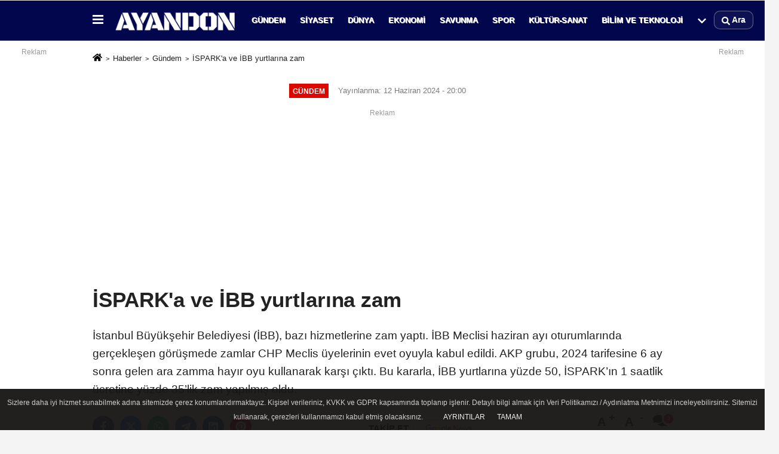

--- FILE ---
content_type: text/html; charset=UTF-8
request_url: https://www.ayandon.com.tr/ispark-a-ve-ibb-yurtlarina-zam/30706/
body_size: 14576
content:
 <!DOCTYPE html> <html lang="tr-TR"><head> <meta name="format-detection" content="telephone=no"/> <meta id="meta-viewport" name="viewport" content="width=1200"> <meta charset="utf-8"> <title>İSPARK'a ve İBB yurtlarına zam - Gündem - Ayandon</title> <meta name="title" content="İSPARK&#39;a ve İBB yurtlarına zam - Gündem - Ayandon"> <meta name="description" content="İstanbul Büyükşehir Belediyesi (İBB), bazı hizmetlerine zam yaptı. İBB Meclisi haziran ayı oturumlarında gerçekleşen görüşmede zamlar CHP Meclis..."> <meta name="datePublished" content="2024-06-12T20:00:06+03:00"> <meta name="dateModified" content="2024-06-13T07:59:10+03:00"> <meta name="articleSection" content="news"> <link rel="canonical" href="https://www.ayandon.com.tr/ispark-a-ve-ibb-yurtlarina-zam/30706/" /> <link rel="manifest" href="https://www.ayandon.com.tr/manifest.json"> <meta name="robots" content="max-image-preview:large" /> <meta name="robots" content="max-snippet:160"> <link rel="amphtml" href="https://www.ayandon.com.tr/amp/haber/ispark-a-ve-ibb-yurtlarina-zam/30706/"/> <link rel="image_src" type="image/jpeg" href="https://www.ayandon.com.tr/images/haberler/2024/06/ispark-a-ve-ibb-yurtlarina-zam-8678.jpg"/> <meta http-equiv="content-language" content="tr"/> <meta name="content-language" content="tr"><meta name="apple-mobile-web-app-status-bar-style" content="#0b2e76"><meta name="msapplication-navbutton-color" content="#0b2e76"> <meta name="theme-color" content="#0b2e76"/> <link rel="shortcut icon" type="image/x-icon" href="https://www.ayandon.com.tr/favicon.png"> <link rel="apple-touch-icon" href="https://www.ayandon.com.tr/favicon.png"> <meta property="og:site_name" content="https://www.ayandon.com.tr" /> <meta property="og:type" content="article" /> <meta property="og:title" content="İSPARK&#39;a ve İBB yurtlarına zam" /> <meta property="og:url" content="https://www.ayandon.com.tr/ispark-a-ve-ibb-yurtlarina-zam/30706/" /> <meta property="og:description" content="İstanbul Büyükşehir Belediyesi (İBB), bazı hizmetlerine zam yaptı. İBB Meclisi haziran ayı oturumlarında gerçekleşen görüşmede zamlar CHP Meclis üyelerinin evet oyuyla kabul edildi. AKP grubu, 2024 tarifesine 6 ay sonra gelen ara zamma hayır oyu kullanarak karşı çıktı. Bu kararla, İBB yurtlarına yüzde 50, İSPARK&#39;ın 1 saatlik ücretine yüzde 35&#39;lik zam yapılmış oldu."/> <meta property="og:image" content="https://www.ayandon.com.tr/images/haberler/2024/06/ispark-a-ve-ibb-yurtlarina-zam-8678.jpg" /> <meta property="og:locale" content="tr_TR" /> <meta property="og:image:width" content="641" /> <meta property="og:image:height" content="380" /> <meta property="og:image:alt" content="İSPARK&#39;a ve İBB yurtlarına zam" /> <meta name="twitter:card" content="summary_large_image" /> <meta name="twitter:url" content="https://www.ayandon.com.tr/ispark-a-ve-ibb-yurtlarina-zam/30706/" /> <meta name="twitter:title" content="İSPARK&#39;a ve İBB yurtlarına zam" /> <meta name="twitter:description" content="İstanbul Büyükşehir Belediyesi (İBB), bazı hizmetlerine zam yaptı. İBB Meclisi haziran ayı oturumlarında gerçekleşen görüşmede zamlar CHP Meclis üyelerinin evet oyuyla kabul edildi. AKP grubu, 2024 tarifesine 6 ay sonra gelen ara zamma hayır oyu kullanarak karşı çıktı. Bu kararla, İBB yurtlarına yüzde 50, İSPARK&#39;ın 1 saatlik ücretine yüzde 35&#39;lik zam yapılmış oldu." /> <meta name="twitter:image:src" content="https://www.ayandon.com.tr/images/haberler/2024/06/ispark-a-ve-ibb-yurtlarina-zam-8678.jpg" /> <meta name="twitter:domain" content="https://www.ayandon.com.tr" /> <link rel="alternate" type="application/rss+xml" title="İSPARK&#39;a ve İBB yurtlarına zam" href="https://www.ayandon.com.tr/rss_gundem-haberleri_8.xml"/> <script type="text/javascript"> var facebookApp = ''; var facebookAppVersion = 'v10.0'; var twitter_username = ''; var reklamtime = "5000"; var domainname = "https://www.ayandon.com.tr"; var splashcookie = null; var splashtime = null;	var _TOKEN = "7b3f60ee50a8b87dd6890cc8ca238c67"; </script><link rel="preload" as="style" href="https://www.ayandon.com.tr/template/prime/assets/css/app.css?v=2025120400034820251103134934" /><link rel="stylesheet" type="text/css" media='all' href="https://www.ayandon.com.tr/template/prime/assets/css/app.css?v=2025120400034820251103134934"/> <link rel="preload" as="script" href="https://www.ayandon.com.tr/template/prime/assets/js/app.js?v=2025120400034820251103134934" /><script src="https://www.ayandon.com.tr/template/prime/assets/js/app.js?v=2025120400034820251103134934"></script> <script src="https://www.ayandon.com.tr/template/prime/assets/js/sticky.sidebar.js?v=2025120400034820251103134934"></script> <script src="https://www.ayandon.com.tr/template/prime/assets/js/libs/swiper/swiper.js?v=2025120400034820251103134934" defer></script> <script src="https://www.ayandon.com.tr/template/prime/assets/js/print.min.js?v=2025120400034820251103134934" defer></script> <script src="https://www.ayandon.com.tr/reg-sw.js?v=2025120400034820251103134934" defer></script> <script data-schema="organization" type="application/ld+json"> { "@context": "https://schema.org", "@type": "Organization", "name": "Ayandon", "url": "https://www.ayandon.com.tr", "logo": { "@type": "ImageObject",	"url": "https://www.ayandon.com.tr/images/genel/AYANDON-PC.png",	"width": 360, "height": 90}, "sameAs": [ "https://www.facebook.com/ayandoncomtr", "https://www.youtube.com/@AyandonTV", "https://www.twitter.com/ayandontr", "https://www.instagram.com/ayandoncomtr", "https://www.Linkedin.com/ayandoncomtr", "https://www.xing.com/ayandoncomtr", "https://www.tumblr.com/ayandoncomtr" ] } </script> <script type="application/ld+json"> { "@context": "https://schema.org", "@type": "BreadcrumbList",	"@id": "https://www.ayandon.com.tr/ispark-a-ve-ibb-yurtlarina-zam/30706/#breadcrumb", "itemListElement": [{ "@type": "ListItem", "position": 1, "item": { "@id": "https://www.ayandon.com.tr", "name": "Ana Sayfa" } }, { "@type": "ListItem", "position": 2, "item": {"@id": "https://www.ayandon.com.tr/gundem-haberleri/","name": "Gündem" } }, { "@type": "ListItem", "position": 3, "item": { "@id": "https://www.ayandon.com.tr/ispark-a-ve-ibb-yurtlarina-zam/30706/", "name": "İSPARK&#39;a ve İBB yurtlarına zam" } }] } </script> <script type="application/ld+json">{ "@context": "https://schema.org", "@type": "NewsArticle",	"inLanguage":"tr-TR", "mainEntityOfPage": { "@type": "WebPage", "@id": "https://www.ayandon.com.tr/ispark-a-ve-ibb-yurtlarina-zam/30706/" }, "headline": "İSPARK&amp;#39;a ve İBB yurtlarına zam", "name": "İSPARK&#39;a ve İBB yurtlarına zam", "articleBody": "(İSTANBUL) -  İstanbul Büyükşehir Belediyesi (İBB), bazı hizmetlerine zam yaptı. İBB Meclisi haziran ayı oturumlarında gerçekleşen görüşmede zamlar CHP Meclis üyelerinin evet oyuyla kabul edildi. AKP grubu, 2024 tarifesine 6 ay sonra gelen ara zamma hayır oyu kullanarak karşı çıktı. Bu kararla, İBB yurtlarına yüzde 50, İSPARK&#39;ın 1 saatlik ücretine yüzde 35&#39;lik zam yapılmış oldu.
İBB, haziran ayı olağan meclis toplantılarının üçüncü oturumu, Saraçhane İBB Merkez Hizmet Binası Meclis Salonu&#39;nda yapıldı. Meclis 1.Meclis Başkanvekili Nuri Aslan başkanlığında yapılan toplantıda, İBB&#39;nin bazı hizmet ve harç ücretlerinin revize edilmesi gündeme geldi. Revize teklifi, İBB meclisinde tartışmalar eşliğinde AKP&#39;li meclis üyelerinin, &quot;hayır&quot; oyuna karşın CHP&#39;li meclis üyelerinin, &quot;evet&quot; oylarıyla kabul edildi.  Buna göre İBB yurtları yüzde 50&#39;lik zam ile bin 300 TL&#39;den bin 950 TL oldu. İSPARK&#39;ın 1 saatlik ücretine yapılan yüzde 35&#39;lik zamla, 52 TL&#39;den 70 TL&#39;ye yükseldi. 
Tekne bağlama ücretlerine de yüzde 35 zam, İSBİKE ücretlerine ise yüzde 100 zam yapıldı. Terminallerde otomobillere ücretsiz olan 40 dakikaya kadar yapılan parklanma ise 40 TL oldu.
 
 
", "articleSection": "Gündem",	"wordCount": 160,	"image": [{	"@type": "ImageObject",	"url": "https://www.ayandon.com.tr/images/haberler/2024/06/ispark-a-ve-ibb-yurtlarina-zam-8678.jpg",	"height": 380,	"width": 641 }], "datePublished": "2024-06-12T20:00:06+03:00", "dateModified": "2024-06-13T07:59:10+03:00", "genre": "news",	"isFamilyFriendly":"True",	"publishingPrinciples":"https://www.ayandon.com.tr/gizlilik-ilkesi.html",	"thumbnailUrl": "https://www.ayandon.com.tr/images/haberler/2024/06/ispark-a-ve-ibb-yurtlarina-zam-8678.jpg", "typicalAgeRange": "7-", "keywords": "İSPARK,İBB,yurt,zam", "author": { "@type": "Person", "name": "Ayandon.com.tr",	"url": "https://www.ayandon.com.tr/editor/ayandon-com-tr" ,"image": { "@type":"ImageObject", "url":"https://www.ayandon.com.tr/images/yonetici/2025/10/ayandon-com-tr-6211.png" } }, "publisher": { "@type": "Organization", "name": "Ayandon", "logo": { "@type": "ImageObject", "url": "https://www.ayandon.com.tr/images/genel/AYANDON-PC.png", "width": 360, "height": 90 } }, "description": "İstanbul Büyükşehir Belediyesi (İBB), bazı hizmetlerine zam yaptı. İBB Meclisi haziran ayı oturumlarında gerçekleşen görüşmede zamlar CHP Meclis üyelerinin evet oyuyla kabul edildi. AKP grubu, 2024 tarifesine 6 ay sonra gelen ara zamma hayır oyu kullanarak karşı çıktı. Bu kararla, İBB yurtlarına yüzde 50, İSPARK&#39;ın 1 saatlik ücretine yüzde 35&#39;lik zam yapılmış oldu."
} </script><!-- =================== AYANDON | GLOBAL MASTER v6.1 (Reklamsız / Panel Slotlarına Hazır) =================== --><meta name="robots" content="index, follow, max-image-preview:large"><link rel="canonical" href="https://www.ayandon.com.tr{{KANONIK_YOL}}"><link rel="preconnect" href="https://www.ayandon.com.tr" crossorigin><link rel="preconnect" href="https://fonts.gstatic.com" crossorigin><link rel="preconnect" href="https://fonts.googleapis.com"><link href="https://fonts.googleapis.com/css2?family=Inter:wght@400;600&display=swap" rel="stylesheet"><style> /* ========== A) Global tipografi + header görünümü ========== */ :root{ --ay-text:#0E1116; --ay-link:#0A66C2; --ay-header-bg:#02064C; --ay-header-fg:#fff; --ay-header-fg-hover:#e5e7eb; --ay-surface:#fff; --ay-shadow:0 6px 18px rgba(2,6,76,.08); --ay-shadow-hover:0 10px 28px rgba(2,6,76,.14); --ay-radius:14px; } html{font-family:Inter,system-ui,-apple-system,"Segoe UI",Roboto,Helvetica,Arial,sans-serif} body{color:var(--ay-text);background:var(--ay-surface);line-height:1.55} a{color:var(--ay-link)} a:hover{text-decoration:underline} .headerbar,.amp-header,.topbar,.main-menu{background:var(--ay-header-bg)} .headerbar a,.amp-header a,.main-menu a{color:var(--ay-header-fg);text-decoration:none} .headerbar a:hover,.amp-header a:hover,.main-menu a:hover{color:var(--ay-header-fg-hover)} .headerbar .logo,.amp-header .logo{max-width:140px;height:auto} :where(h1,h2,h3){line-height:1.25} .news-list h2,.spot h2,.spot-news h2,.manset-alt h2,.home-cards h2{font-weight:600} /* ========== B) Ana sayfa/listeler: görsel oran sabitleme (CLS zırhı) ========== */ /* Slider/Carousel efektlerini kapat (kayma/blur kaynaklı CLS’i düşürür) */ :where(.manset,.manset-area,.slider,.slick-slider,.slick-track,.slick-slide, .owl-carousel,.owl-stage-outer,.owl-stage,.owl-item) img{ transform:none !important; transition:none !important; filter:none !important; will-change:auto !important; } /* Kart/listelerdeki resimleri 16:9 sabitle */ :where(.manset,.manset-area,.manset-alt,.home-cards,.cards,.grid,.list, .news-list,.category-list,.widget-posts,.widget,.spot,.spot-news, .related,.ilgili-haberler) :where(.card,.post,.news-item,.list-item,.box,.item,.entry) img{ aspect-ratio:16/9; width:100%; height:auto; object-fit:cover; display:block; background:#f6f7f9; } /* Kart kapları – modern görünüm; tema dokusuna zarar vermeden */ :where(.card,.box,.post,.news-item,.manset-item,.widget,.list-item,.item){ background:#fff;border-radius:var(--ay-radius);box-shadow:var(--ay-shadow);overflow:hidden } :where(.card,.box,.post,.news-item,.manset-item,.widget,.list-item,.item):hover{ box-shadow:var(--ay-shadow-hover);transition:box-shadow .25s ease } /* Grid boşluklarını sert olmayan şekilde yumuşat (temayı ezmeden) */ :where(.row){gap:0 !important}</style><!-- ========== C) Haber detay LCP/CLS kahraman görsel zırhı (Reklamsız) ========== --><script>(function(){ "use strict"; var Q=function(s,r){return (r||document).querySelector(s);}; var QA=function(s,r){return Array.prototype.slice.call((r||document).querySelectorAll(s)||[]);}; var N=function(u){try{return new URL(u,location.href).href.split("#")[0].split("?")[0];}catch(e){return u||"";}}; function inArticle(){return !!(Q('.news-detail')||Q('article .content')||Q('.icerik')||Q('.post-content')||Q('.entry-content')); } if(!inArticle()) return; function area(i){var w=+i.getAttribute('width')||i.naturalWidth||0;var h=+i.getAttribute('height')||i.naturalHeight||0;return w*h;} function og(){var m=Q('meta[property="og:image"]');return m&&m.content?N(m.content):"";} var BAD=/\b(adsbygoogle|ad-|advert|emoji|icon|ikon|logo|svg|placeholder|thumb|mini|avatar)\b/i; function pick(){ var scope=Q('article,.news-detail,.article,.icerik,.content,.post-content')||document; var list=QA('img,picture>img',scope).filter(function(i){ if(!i||i.nodeName!=='IMG') return false; var cls=(i.className||"")+" "+((i.parentNode&&i.parentNode.className)||""); if(BAD.test(cls)) return false; var src=N(i.currentSrc||i.src||""); if(!src||/\.svg(\?|$)/i.test(src)) return false; return area(i)>=120000; }); if(!list.length) return null; var O=og(); if(O){ var stem=O.replace(/\.(webp|jpe?g|png)$/i,''); var hit=list.find(function(i){var u=N(i.currentSrc||i.src||"");return u===O||u.indexOf(stem)>-1;}); if(hit) return hit; } return list.sort(function(a,b){return area(b)-area(a)})[0]; } function armor(i){ if(!i) return; if(!i.getAttribute('width')&&i.naturalWidth) i.setAttribute('width', i.naturalWidth); if(!i.getAttribute('height')&&i.naturalHeight) i.setAttribute('height',i.naturalHeight); i.style.aspectRatio='16 / 9'; i.style.minHeight='300px'; i.style.objectFit='cover'; } function preloadOnce(href,img){ if(!href) return; // Aynı preload’dan birden fazlasını bırakma QA('link[rel="preload"][as="image"]').forEach(function(l){ if(N(l.href)!==N(href)) l.remove(); }); if(!Q('link[rel="preload"][as="image"][href="'+href+'"]')){ var l=document.createElement('link'); l.rel='preload'; l.as='image'; l.href=href; try{l.fetchPriority='high';}catch(_){} if(img&&img.srcset) l.setAttribute('imagesrcset',img.srcset); if(img&&img.sizes ) l.setAttribute('imagesizes', img.sizes); document.head.appendChild(l); } } function tick(){ var h=pick(); if(h){armor(h);preloadOnce(N(h.currentSrc||h.src||''),h);return true;} var O=og(); if(O) preloadOnce(O,null); return false; } function boot(){ if(tick()) return; var t=0,iv=setInterval(function(){ if(tick()) return clearInterval(iv); if(++t>20) clearInterval(iv); },300); } if(document.readyState==='loading'){document.addEventListener('DOMContentLoaded',boot,{once:true});} else{boot();}
})();</script><!-- X (Twitter) doğrulama etiketleri --><meta name="twitter:site" content="@ayandontr"><meta name="twitter:creator" content="@ayandontr"><meta name="twitter:card" content="summary_large_image"><meta name="facebook-domain-verification" content="ui23q1rpkjoswafckw53ivifx16hxh" /><meta name="google-site-verification" content="4IVvw1epsEM4zPI-f9wc0QoGdsXHOMVsYfGJeyrJP6w" /><!-- ================== AYANDON | HABER DETAY ÜST KUTU — CLEAN v4.1 ================== --><!-- LCP/CLS: Kahraman görsel sabitleme (KALIR) --><script>(function(){ "use strict"; var Q=function(s,r){return (r||document).querySelector(s);}; var QA=function(s,r){return Array.prototype.slice.call((r||document).querySelectorAll(s)||[]);}; var N=function(u){try{return new URL(u,location.href).href.split("#")[0].split("?")[0];}catch(e){return u||"";}}; function area(i){var w=+i.getAttribute('width')||i.naturalWidth||0;var h=+i.getAttribute('height')||i.naturalHeight||0;return w*h;} function og(){var m=Q('meta[property="og:image"]');return m&&m.content?N(m.content):"";} var BAD_CLASS=/(adsbygoogle|(^|\s)ad-|advert|emoji|icon|ikon|logo|svg|placeholder|thumb|mini|avatar)/i; function pick(){ var scope=Q('article,.news-detail,.article,.icerik,.content,.post-content')||document; var list=QA('img,picture>img',scope).filter(function(i){ if(!i||i.nodeName!=='IMG') return false; var cls=(i.className||"")+" "+((i.parentNode&&i.parentNode.className)||""); if(BAD_CLASS.test(cls)) return false; var src=N(i.currentSrc||i.src||""); if(!src||/\.svg(\?|$)/i.test(src)) return false; return area(i)>=120000; }); if(!list.length) return null; var O=og(); if(O){ var stem=O.replace(/\.(webp|jpe?g|png)$/i,''); var hit=list.find(function(i){var u=N(i.currentSrc||i.src||"");return u===O||u.indexOf(stem)>-1;}); if(hit) return hit; } var best=list[0],max=area(best); for(var k=1;k<list.length;k++){var a=area(list[k]);if(a>max){max=a;best=list[k];}} return best; } function armor(i){ if(!i) return; if(!i.getAttribute('width')&&i.naturalWidth) i.setAttribute('width', i.naturalWidth); if(!i.getAttribute('height')&&i.naturalHeight) i.setAttribute('height',i.naturalHeight); i.style.aspectRatio='16 / 9'; i.style.minHeight='300px'; i.style.objectFit='cover'; i.dataset.ayHero="1"; } function preloadOnce(href,img){ if(!href) return; QA('link[rel="preload"][as="image"]').forEach(function(l){ if(N(l.href)!==N(href)) l.remove(); }); if(!Q('link[rel="preload"][as="image"][href="'+href+'"]')){ var l=document.createElement('link'); l.rel='preload'; l.as='image'; l.href=href; try{l.fetchPriority='high';}catch(_){} if(img&&img.srcset) l.setAttribute('imagesrcset',img.srcset); if(img&&img.sizes ) l.setAttribute('imagesizes', img.sizes); document.head.appendChild(l); } } function promote(i){ if(!i) return; i.removeAttribute('loading'); i.setAttribute('decoding','async'); i.setAttribute('fetchpriority','high'); try{i.decoding='async';}catch(_){} try{i.fetchPriority='high';}catch(_){} preloadOnce(N(i.currentSrc||i.src||''),i); } function tick(){ var h=pick(); if(h){armor(h);promote(h);return true;} var O=og(); if(O) preloadOnce(O,null); return false; } function boot(){ if(tick()) return; var t=0,iv=setInterval(function(){ if(tick()) return clearInterval(iv); if(++t>20) clearInterval(iv); },300); } if(document.readyState==='loading'){document.addEventListener('DOMContentLoaded',boot,{once:true});} else{boot();}
})();</script><!-- ================== /AYANDON | HABER DETAY ÜST KUTU — CLEAN v4.1 ================== --></head><body class=""> <div class="container position-relative"><div class="sabit-reklam "><div class=" text-center" ><div align="center" class="" id="reklam"><div style="font-size:12px;color:#999;margin-bottom:4px;">Reklam</div><script async src="https://pagead2.googlesyndication.com/pagead/js/adsbygoogle.js?client=ca-pub-6866022398844871" crossorigin="anonymous"></script><!-- ayandon_sidebar_sol_desktop_esnek --><ins class="adsbygoogle" style="display:block" data-ad-client="ca-pub-6866022398844871" data-ad-slot="3343835903" data-ad-format="auto" data-full-width-responsive="true"></ins><script> (adsbygoogle = window.adsbygoogle || []).push({});</script></div></div></div><div class="sabit-reklam sag-sabit "><div class=" text-center" ><div align="center" class="" id="reklam"><div style="font-size:12px;color:#999;margin-bottom:4px;">Reklam</div><script async src="https://pagead2.googlesyndication.com/pagead/js/adsbygoogle.js?client=ca-pub-6866022398844871" crossorigin="anonymous"></script><!-- Ayandon_sidebar_sag_desktop_esnek --><ins class="adsbygoogle" style="display:block" data-ad-client="ca-pub-6866022398844871" data-ad-slot="4656917574" data-ad-format="auto" data-full-width-responsive="true"></ins><script> (adsbygoogle = window.adsbygoogle || []).push({});</script></div></div></div></div> <div class="header-border"></div> <nav class="d-print-none navbar navbar-expand-lg bg-white align-items-center header box-shadow-menu"> <div class="container"><div class="menu" data-toggle="modal" data-target="#menu-aside" data-toggle-class="modal-open-aside"> <span class="menu-item"></span> <span class="menu-item"></span> <span class="menu-item"></span> </div> <a class="navbar-brand logo align-items-center" href="https://www.ayandon.com.tr" title="Ayandon | Haber Fırtınası"><picture> <source data-srcset="https://www.ayandon.com.tr/images/genel/AYANDON-PC.png?v=2025120400034820251103134934" type="image/webp" class="img-fluid logoh"> <source data-srcset="https://www.ayandon.com.tr/images/genel/AYANDON-PC.png?v=2025120400034820251103134934" type="image/jpeg" class="img-fluid logoh"> <img src="https://www.ayandon.com.tr/images/genel/AYANDON-PC.png?v=2025120400034820251103134934" alt="Anasayfa" class="img-fluid logoh" width="100%" height="100%"></picture></a> <ul class="navbar-nav mr-auto font-weight-bolder nav-active-border bottom b-primary d-none d-md-flex"> <li class="nav-item text-uppercase"><a class="nav-link text-uppercase" href="https://www.ayandon.com.tr/gundem-haberleri/" title="Gündem" rel="external" >Gündem</a></li><li class="nav-item text-uppercase"><a class="nav-link text-uppercase" href="https://www.ayandon.com.tr/siyaset-haberleri/" title="Siyaset" rel="external" >Siyaset</a></li><li class="nav-item text-uppercase"><a class="nav-link text-uppercase" href="https://www.ayandon.com.tr/dunya/" title="Dünya" rel="external" >Dünya</a></li><li class="nav-item text-uppercase"><a class="nav-link text-uppercase" href="https://www.ayandon.com.tr/ekonomi/" title="Ekonomi" rel="external" >Ekonomi</a></li><li class="nav-item text-uppercase"><a class="nav-link text-uppercase" href="https://www.ayandon.com.tr/savunma/" title="Savunma" rel="external" >Savunma</a></li><li class="nav-item text-uppercase"><a class="nav-link text-uppercase" href="https://www.ayandon.com.tr/spor/" title="Spor" rel="external" >Spor</a></li><li class="nav-item text-uppercase"><a class="nav-link text-uppercase" href="https://www.ayandon.com.tr/kultur-sanat/" title="Kültür-Sanat" rel="external" >Kültür-Sanat</a></li><li class="nav-item text-uppercase"><a class="nav-link text-uppercase" href="https://www.ayandon.com.tr/bilim-ve-teknoloji/" title="Bilim ve Teknoloji" rel="external" >Bilim ve Teknoloji</a></li> <li class="nav-item dropdown dropdown-hover"> <a title="tümü" href="#" class="nav-link text-uppercase"><svg width="16" height="16" class="svg-bl text-16"><use xlink:href="https://www.ayandon.com.tr/template/prime/assets/img/sprite.svg#chevron-down"></use></svg></a> <div class="dropdown-menu px-2 py-2"> <a class="d-block p-1 text-nowrap nav-link" href="https://www.ayandon.com.tr/yurt/" title="Yurt">Yurt</a> <a class="d-block p-1 text-nowrap nav-link" href="https://www.ayandon.com.tr/magazin/" title="Magazin">Magazin</a> <a class="d-block p-1 text-nowrap nav-link" href="https://www.ayandon.com.tr/saglik/" title="Sağlık">Sağlık</a> <a class="d-block p-1 text-nowrap nav-link" href="https://www.ayandon.com.tr/egitim/" title="Eğitim">Eğitim</a> <a class="d-block p-1 text-nowrap nav-link" href="https://www.ayandon.com.tr/yasam/" title="Yaşam">Yaşam</a> </div> </li> </ul> <ul class="navbar-nav ml-auto align-items-center font-weight-bolder"> <li class="nav-item"><a href="javascript:;" data-toggle="modal" data-target="#search-box" class="search-button nav-link py-1" title="Arama"><svg class="svg-bl" width="14" height="18"> <use xlink:href="https://www.ayandon.com.tr/template/prime/assets/img/spritesvg.svg#search" /> </svg> <span> Ara</span></a></li> </ul> </div></nav></header> <div class="print-body" id="print-30706"> <div class="container py-1 bg-white"> <nav aria-label="breadcrumb"> <ol class="breadcrumb justify-content-left"> <li class="breadcrumb-item"><a href="https://www.ayandon.com.tr" title="Ana Sayfa"><svg class="svg-br-2" width="16" height="16"><use xlink:href="https://www.ayandon.com.tr/template/prime/assets/img/sprite.svg?v=1#home" /></svg></a></li> <li class="breadcrumb-item"><a href="https://www.ayandon.com.tr/arsiv/" title="Arşiv">Haberler</a></li> <li class="breadcrumb-item"><a href="https://www.ayandon.com.tr/gundem-haberleri/" title="Gündem">Gündem</a></li> <li class="breadcrumb-item active d-md-block d-none" aria-current="page"><a href="https://www.ayandon.com.tr/ispark-a-ve-ibb-yurtlarina-zam/30706/" title="İSPARK&#39;a ve İBB yurtlarına zam">İSPARK&#39;a ve İBB yurtlarına zam</a></li> </ol> </nav> <div id="haberler"> <div class="haber-kapsa print-body" id="print-30706"> <div class="news-start"> <article id="haber-30706"> <div > <div class="text-muted text-sm py-2 d-md-flex align-items-center justify-content-center"> <div class="badge badge-lg text-uppercase bg-primary mr-3 my-2 " style="background:#de0700 !important;"> Gündem </div> <div class="d-md-block text-12 text-fade"><svg class="svg-gr-2 d-none" width="14" height="14"><use xlink:href="https://www.ayandon.com.tr/template/prime/assets/img/sprite.svg?v=1#clock"></use></svg> Yayınlanma: 12 Haziran 2024 - 20:00 </div> <div class="text-12 ml-md-3 text-fade"> </div> </div> <div class=" text-center" ><div align="center" class="mb15" id="reklam"><div style="font-size:12px;color:#999;margin-bottom:4px;">Reklam</div><script async src="https://pagead2.googlesyndication.com/pagead/js/adsbygoogle.js?client=ca-pub-6866022398844871" crossorigin="anonymous"></script><!-- haber detay başlık üstü - masaüstü --><ins class="adsbygoogle" style="display:inline-block;width:970px;height:250px" data-ad-client="ca-pub-6866022398844871" data-ad-slot="6585023014"></ins><script> (adsbygoogle = window.adsbygoogle || []).push({});</script></div></div> <h1 class="text-36 post-title my-2 py-2 font-weight-bold"> İSPARK&#39;a ve İBB yurtlarına zam </h1> <h2 class="text-2222 mb-0 my-2 py-2 font-weight-normal">İstanbul Büyükşehir Belediyesi (İBB), bazı hizmetlerine zam yaptı. İBB Meclisi haziran ayı oturumlarında gerçekleşen görüşmede zamlar CHP Meclis üyelerinin evet oyuyla kabul edildi. AKP grubu, 2024 tarifesine 6 ay sonra gelen ara zamma hayır oyu kullanarak karşı çıktı. Bu kararla, İBB yurtlarına yüzde 50, İSPARK’ın 1 saatlik ücretine yüzde 35’lik zam yapılmış oldu.</h2> <div class="text-muted text-sm py-2 d-md-none align-items-center d-flex text-nowrap"> <div class="badge badge-lg text-uppercase bg-primary mr-3"> Gündem </div> <div class="text-12"> 12 Haziran 2024 - 20:00 </div> <div class="ml-3 d-none d-md-block text-12"> </div> </div> <div class="post-tools my-3 d-flex d-print-none flex-scroll flex-wrap"> <span class="bg-facebook post-share share-link" onClick="ShareOnFacebook('https://www.ayandon.com.tr/ispark-a-ve-ibb-yurtlarina-zam/30706/');return false;" title="facebook"><svg width="18" height="18" class="svg-wh"><use xlink:href="https://www.ayandon.com.tr/template/prime/assets/img/sprite.svg?v=1#facebook-f"></use></svg> </span> <span class="bg-twitter post-share share-link" onClick="ShareOnTwitter('https://www.ayandon.com.tr/ispark-a-ve-ibb-yurtlarina-zam/30706/', 'tr', '', 'İSPARK’a ve İBB yurtlarına zam')" title="twitter"><svg width="18" height="18" class="svg-wh"><use xlink:href="https://www.ayandon.com.tr/template/prime/assets/img/sprite.svg?v=1#twitterx"></use></svg> </span> <a target="_blank" rel="noopener" class="bg-whatsapp post-share share-link" href="https://api.whatsapp.com/send?text=İSPARK’a ve İBB yurtlarına zam https://www.ayandon.com.tr/ispark-a-ve-ibb-yurtlarina-zam/30706/" title="whatsapp"><svg width="18" height="18" class="svg-wh"><use xlink:href="https://www.ayandon.com.tr/template/prime/assets/img/sprite.svg?v=1#whatsapp"></use></svg></a> <a target="_blank" rel="noopener" class="bg-telegram post-share share-link" href="https://t.me/share/url?url=https://www.ayandon.com.tr/ispark-a-ve-ibb-yurtlarina-zam/30706/&text=İSPARK’a ve İBB yurtlarına zam" title="telegram"><svg width="18" height="18" class="svg-wh"><use xlink:href="https://www.ayandon.com.tr/template/prime/assets/img/sprite.svg?v=1#telegram"></use></svg></a> <a target="_blank" rel="noopener" class="bg-linkedin post-share share-link" href="https://www.linkedin.com/shareArticle?url=https://www.ayandon.com.tr/ispark-a-ve-ibb-yurtlarina-zam/30706/" title="linkedin"><svg width="18" height="18" class="svg-wh"><use xlink:href="https://www.ayandon.com.tr/template/prime/assets/img/sprite.svg?v=1#linkedin"></use></svg></a> <a target="_blank" rel="noopener" class="bg-pinterest post-share share-link" href="https://pinterest.com/pin/create/button/?url=https://www.ayandon.com.tr/ispark-a-ve-ibb-yurtlarina-zam/30706/&media=https://www.ayandon.com.tr/images/haberler/2024/06/ispark-a-ve-ibb-yurtlarina-zam-8678.jpg&description=İSPARK’a ve İBB yurtlarına zam" title="pinterest"><svg width="18" height="18" class="svg-wh"><use xlink:href="https://www.ayandon.com.tr/template/prime/assets/img/sprite.svg?v=1#pinterest"></use></svg></a> <a rel="noopener" href="https://news.google.com/publications/CAAqBwgKMI32zgswvJHmAw" target="_blank" class="float-right googlenewsm-btn" title="TAKİP ET"><span>TAKİP ET</span><img src="https://www.ayandon.com.tr/images/template/google-news.svg" alt="TAKİP ET" width="110" height="28"></a> <div class="ml-5 ml-auto d-flex align-items-center"> <a href="javascript:;" class="font-buyut text-muted text-center font-button plus mr-2"> <span>A</span> <div class="text-10 font-weight-normal">Büyüt</div> </a> <a href="javascript:;" class="font-kucult text-muted text-center font-button mr-2"> <span>A</span> <div class="text-10 font-weight-normal">Küçült</div> </a> <a href="javascript:;" class="text-muted text-center position-relative scroll-go d-none d-md-inline-block " data-scroll="yorumlar-30706" data-count="0"> <svg class="svg-gr" width="24" height="24"><use xlink:href="https://www.ayandon.com.tr/template/prime/assets/img/sprite.svg?v=1#comments" /></svg> <div class="text-10">Yorumlar</div> </a> </div> </div> </div> <div class="border-bottom my-3"></div> <div class="row"> <div class="col-md-8"> <div class="lazy mb-4 responsive-image"> <a target="_blank" data-fancybox="image" href="https://www.ayandon.com.tr/images/haberler/2024/06/ispark-a-ve-ibb-yurtlarina-zam-8678.jpg" title="İSPARK'a ve İBB yurtlarına zam"><picture> <source data-srcset="https://www.ayandon.com.tr/images/haberler/2024/06/ispark-a-ve-ibb-yurtlarina-zam-8678-webp.webp" type="image/webp"> <source data-srcset="https://www.ayandon.com.tr/images/haberler/2024/06/ispark-a-ve-ibb-yurtlarina-zam-8678.jpg" type="image/jpeg"> <img src="https://www.ayandon.com.tr/template/prime/assets/img/641x380.jpg?v=2025120400034820251103134934" data-src="https://www.ayandon.com.tr/images/haberler/2024/06/ispark-a-ve-ibb-yurtlarina-zam-8678.jpg" alt="İSPARK'a ve İBB yurtlarına zam" class="img-fluid lazy" width="100%" height="100%"></picture></a> </div> <div class="post-body my-3"> <div class=" text-center" ></div> <div class="img_position_left"> <div class=" text-center" ><div align="center" class="mb15" id="reklam"><div style="font-size:12px; color:#999; margin:6px 0 4px;">Reklam</div><script async src="https://pagead2.googlesyndication.com/pagead/js/adsbygoogle.js?client=ca-pub-6866022398844871" crossorigin="anonymous"></script><!-- Haber detay soldaki alan --><ins class="adsbygoogle" style="display:block" data-ad-client="ca-pub-6866022398844871" data-ad-slot="8556580234" data-ad-format="auto" data-full-width-responsive="true"></ins><script> (adsbygoogle = window.adsbygoogle || []).push({});</script></div></div> </div> <div class="detay" property="articleBody"> <strong>(İSTANBUL) -  </strong>İstanbul Büyükşehir Belediyesi (İBB), bazı hizmetlerine zam yaptı. İBB Meclisi haziran ayı oturumlarında gerçekleşen görüşmede zamlar CHP Meclis üyelerinin evet oyuyla kabul edildi. AKP grubu, 2024 tarifesine 6 ay sonra gelen ara zamma hayır oyu kullanarak karşı çıktı. Bu kararla, İBB yurtlarına yüzde 50, İSPARK’ın 1 saatlik ücretine yüzde 35’lik zam yapılmış oldu.</p>İBB, haziran ayı olağan meclis toplantılarının üçüncü oturumu, Saraçhane İBB Merkez Hizmet Binası Meclis Salonu’nda yapıldı. Meclis 1.Meclis Başkanvekili Nuri Aslan başkanlığında yapılan toplantıda, İBB’nin bazı hizmet ve harç ücretlerinin revize edilmesi gündeme geldi. Revize teklifi, İBB meclisinde tartışmalar eşliğinde AKP’li meclis üyelerinin, “hayır“ oyuna karşın CHP’li meclis üyelerinin, “evet” oylarıyla kabul edildi.  Buna göre İBB yurtları yüzde 50’lik zam ile bin 300 TL’den bin 950 TL oldu. İSPARK’ın 1 saatlik ücretine yapılan yüzde 35’lik zamla, 52 TL’den 70 TL’ye yükseldi. </p>Tekne bağlama ücretlerine de yüzde 35 zam, İSBİKE ücretlerine ise yüzde 100 zam yapıldı. Terminallerde otomobillere ücretsiz olan 40 dakikaya kadar yapılan parklanma ise 40 TL oldu.</p><div align="center" class="" id="reklam"><script async src="https://pagead2.googlesyndication.com/pagead/js/adsbygoogle.js?client=ca-pub-6866022398844871" crossorigin="anonymous"></script><!-- haber detay paragraf arası --><ins class="adsbygoogle" style="display:block" data-ad-client="ca-pub-6866022398844871" data-ad-slot="6776594708" data-ad-format="auto" data-full-width-responsive="true"></ins><script> (adsbygoogle = window.adsbygoogle || []).push({});</script></div> </p> </p> </div> <div class=" text-center" ><div align="center" class="mb15" id="reklam"><div style="font-size:12px;color:#999;margin-bottom:4px;">Reklam</div><script async src="https://pagead2.googlesyndication.com/pagead/js/adsbygoogle.js?client=ca-pub-6866022398844871" crossorigin="anonymous"></script><!-- haber detay metin sonu --><ins class="adsbygoogle" style="display:block" data-ad-client="ca-pub-6866022398844871" data-ad-slot="2809429539" data-ad-format="auto" data-full-width-responsive="true"></ins><script> (adsbygoogle = window.adsbygoogle || []).push({});</script></div></div> </div> <div class='py-3 d-none'><a href="https://www.ayandon.com.tr/haber/İSPARK/" rel="external" class="pr-2" title="İSPARK"><span class="btn btn-outline-secondary btn-sm mb-2"># İSPARK</span></a><a href="https://www.ayandon.com.tr/haber/İBB/" rel="external" class="pr-2" title="İBB"><span class="btn btn-outline-secondary btn-sm mb-2"># İBB</span></a><a href="https://www.ayandon.com.tr/haber/yurt/" rel="external" class="pr-2" title="yurt"><span class="btn btn-outline-secondary btn-sm mb-2"># yurt</span></a><a href="https://www.ayandon.com.tr/haber/zam/" rel="external" class="pr-2" title="zam"><span class="btn btn-outline-secondary btn-sm mb-2"># zam</span></a></div> <div class="heading my-3 d-print-none">EDİTÖR</div><div class="bg-secondary-lt my-4 p-3 border d-print-none"><div class="row align-items-center"><div class="col-md-2 col-3"><picture> <source data-srcset="https://www.ayandon.com.tr/images/yonetici/2025/10/ayandon-com-tr-4447.webp" type="image/webp"> <source data-srcset="https://www.ayandon.com.tr/images/yonetici/2025/10/ayandon-com-tr-6211.png" type="image/jpeg"> <img data-src="https://www.ayandon.com.tr/images/yonetici/2025/10/ayandon-com-tr-6211.png" alt="Ayandon.com.tr" class="img-fluid lazy" width="75" height="89"></picture></div><div class="col-9 col-md-10"><div class="text-16 font-weight-bold"><a href="https://www.ayandon.com.tr/editor/ayandon-com-tr">Ayandon.com.tr</a></div><div class="text-muted my-2 h-2x">Gündem, siyaset ve toplum odaklı haberler hazırlayan editör.</div></div></div></div> <div class="my-3 py-1 d-print-none commenttab" id="yorumlar-30706"> <div class="b-t"> <div class="nav-active-border b-primary top"> <ul class="nav font-weight-bold align-items-center" id="myTab" role="tablist"> <li class="nav-item" role="tab" aria-selected="false"> <a class="nav-link py-3 active" id="comments-tab-30706" data-toggle="tab" href="#comments-30706"><span class="d-md-block text-16">YORUMLAR</span></a> </li> </ul> </div> </div> <div class="tab-content"> <div class="tab-pane show active" id="comments-30706"> <div class="my-3"> <div class="commentResult"></div> <form class="contact_form commentstyle" action="" onsubmit="return tumeva.commentSubmit(this)" name="yorum"> <div class="reply my-2" id="kim" style="display:none;"><strong> <span></span> </strong> adlı kullanıcıya cevap <a href="#" class="notlikeid reply-comment-cancel">x</a> </div> <div class="form-group"> <textarea onkeyup="textCounterJS(this.form.Yorum,this.form.remLensoz,1000);" id="yorum" type="text" minlength="10" name="Yorum" required="required" class="form-control pb-4" placeholder="Kanunlara aykırı, konuyla ilgisi olmayan, küfür içeren yorumlar onaylanmamaktadır.IP adresiniz kaydedilmektedir."></textarea> <label for="remLensoz"> <input autocomplete="off" class="commentbgr text-12 border-0 py-2 px-1" readonly id="remLensoz" name="remLensoz" type="text" maxlength="3" value="2000 karakter"/> </label> <script type="text/javascript"> function textCounterJS(field, cntfield, maxlimit) { if (field.value.length > maxlimit) field.value = field.value.substring(0, maxlimit); else cntfield.value = (maxlimit - field.value.length).toString().concat(' karakter'); } </script> </div> <div class="row"> <div class="col-md-6"> <div class="form-group"> <input autocomplete="off" type="text" maxlength="75" name="AdSoyad" class="form-control" id="adsoyad" required placeholder="Ad / Soyad"> </div> </div> <div class="col-md-6"> <div class="form-group"> <input autocomplete="off" type="email" maxlength="120" name="Email" required class="form-control" id="email" placeholder="Email"> </div> </div> </div> <div class="form-group"> <div class="clearfix"></div> <script src="https://www.google.com/recaptcha/api.js" async defer></script> <style type="text/css"> .g-recaptcha { transform: scale(0.84); transform-origin: 0 0; background: #fff !important; margin-top: 10px; } </style> <div class="g-recaptcha" data-sitekey="6Le8Vn4lAAAAABGXTwCrn8Nq72n3I_AWCy0CHwYL"></div> </div> <input type="hidden" name="Baglanti" value="0" class="YorumId"/> <input type="hidden" name="Durum" value="YorumGonder"/> <input type="hidden" name="VeriId" value="30706"/> <input type="hidden" name="Tip" value="1"/> <input type="hidden" name="show" value="20260116"/> <input type="hidden" name="token" value="7b3f60ee50a8b87dd6890cc8ca238c67"> <button id="send" type="submit" class="text-14 btn btn-sm btn-primary px-4 font-weight-bold"> Gönder</button> </form> </div> <!-- yorumlar --> </div> </div></div> <div class=" text-center" ><div align="center" class="mb15" id="reklam"><script async src="https://pagead2.googlesyndication.com/pagead/js/adsbygoogle.js?client=ca-pub-6866022398844871" crossorigin="anonymous"></script><!-- Haber Detay - Yorumlar Altı esnek --><ins class="adsbygoogle" style="display:block" data-ad-client="ca-pub-6866022398844871" data-ad-slot="8284137553" data-ad-format="auto" data-full-width-responsive="true"></ins><script> (adsbygoogle = window.adsbygoogle || []).push({});</script></div></div><div class="btnGoHomePage mt-3"><a href="https://www.ayandon.com.tr"><strong class="click-tracking" data-event-category="detailHomeButton" data-event-label="Anasayfaya Dönmek İçin Tıklayınız" data-event-action="click" title="ANASAYFA">ANASAYFAYA DÖNMEK İÇİN TIKLAYINIZ</strong></a></div> <div class="heading d-print-none py-3">İlginizi Çekebilir</div><div class="row row-sm list-grouped d-print-none"> <div class="col-md-6"> <div class="list-item block"> <a href="https://www.ayandon.com.tr/erdogan-dan-mansur-yavas-a-sert-suclama-ankara-kisin-susuz-kaldi/114738/" rel="external" title="Erdoğan’dan Mansur Yavaş’a sert suçlama: Ankara kışın susuz kaldı"><picture> <source data-srcset="https://www.ayandon.com.tr/images/haberler/2026/01/erdogan-dan-mansur-yavas-a-sert-suclama-ankara-kisin-susuz-kaldi-7265-t.webp" type="image/webp" class="img-fluid"> <source data-srcset="https://www.ayandon.com.tr/images/haberler/2026/01/erdogan-dan-mansur-yavas-a-sert-suclama-ankara-kisin-susuz-kaldi-7265-t.jpg" type="image/jpeg" class="img-fluid"> <img src="https://www.ayandon.com.tr/template/prime/assets/img/313x170.jpg?v=2025120400034820251103134934" data-src="https://www.ayandon.com.tr/images/haberler/2026/01/erdogan-dan-mansur-yavas-a-sert-suclama-ankara-kisin-susuz-kaldi-7265-t.jpg" alt="Erdoğan’dan Mansur Yavaş’a sert suçlama: Ankara kışın susuz kaldı" class="img-fluid lazy maxh3" width="384" height="208"></picture></a> <div class="list-content"> <div class="list-body h-2x"><a href="https://www.ayandon.com.tr/erdogan-dan-mansur-yavas-a-sert-suclama-ankara-kisin-susuz-kaldi/114738/" rel="external" title="Erdoğan’dan Mansur Yavaş’a sert suçlama: Ankara kışın susuz kaldı" class="list-title mt-1">Erdoğan’dan Mansur Yavaş’a sert suçlama: Ankara kışın susuz kaldı</a> </div> </div> </div> </div> <div class="col-md-6"> <div class="list-item block"> <a href="https://www.ayandon.com.tr/hakan-fidan-iran-a-askeri-mudahaleye-karsiyiz-cozum-diplomasi/114737/" rel="external" title="Hakan Fidan: İran’a askeri müdahaleye karşıyız, çözüm diplomasi"><picture> <source data-srcset="https://www.ayandon.com.tr/images/haberler/2026/01/hakan-fidan-iran-a-askeri-mudahaleye-karsiyiz-cozum-diplomasi-4941-t.webp" type="image/webp" class="img-fluid"> <source data-srcset="https://www.ayandon.com.tr/images/haberler/2026/01/hakan-fidan-iran-a-askeri-mudahaleye-karsiyiz-cozum-diplomasi-4941-t.jpg" type="image/jpeg" class="img-fluid"> <img src="https://www.ayandon.com.tr/template/prime/assets/img/313x170.jpg?v=2025120400034820251103134934" data-src="https://www.ayandon.com.tr/images/haberler/2026/01/hakan-fidan-iran-a-askeri-mudahaleye-karsiyiz-cozum-diplomasi-4941-t.jpg" alt="Hakan Fidan: İran’a askeri müdahaleye karşıyız, çözüm diplomasi" class="img-fluid lazy maxh3" width="384" height="208"></picture></a> <div class="list-content"> <div class="list-body h-2x"><a href="https://www.ayandon.com.tr/hakan-fidan-iran-a-askeri-mudahaleye-karsiyiz-cozum-diplomasi/114737/" rel="external" title="Hakan Fidan: İran’a askeri müdahaleye karşıyız, çözüm diplomasi" class="list-title mt-1">Hakan Fidan: İran’a askeri müdahaleye karşıyız, çözüm diplomasi</a> </div> </div> </div> </div> <div class="col-md-6"> <div class="list-item block"> <a href="https://www.ayandon.com.tr/ozgur-ozel-imamoglu-nun-diplomasini-iptal-etseniz-de-kazanacagiz/114736/" rel="external" title="Özgür Özel: İmamoğlu’nun diplomasını iptal etseniz de kazanacağız"><picture> <source data-srcset="https://www.ayandon.com.tr/images/haberler/2026/01/ozgur-ozel-imamoglu-nun-diplomasini-iptal-etseniz-de-kazanacagiz-1022-t.webp" type="image/webp" class="img-fluid"> <source data-srcset="https://www.ayandon.com.tr/images/haberler/2026/01/ozgur-ozel-imamoglu-nun-diplomasini-iptal-etseniz-de-kazanacagiz-1022-t.jpg" type="image/jpeg" class="img-fluid"> <img src="https://www.ayandon.com.tr/template/prime/assets/img/313x170.jpg?v=2025120400034820251103134934" data-src="https://www.ayandon.com.tr/images/haberler/2026/01/ozgur-ozel-imamoglu-nun-diplomasini-iptal-etseniz-de-kazanacagiz-1022-t.jpg" alt="Özgür Özel: İmamoğlu’nun diplomasını iptal etseniz de kazanacağız" class="img-fluid lazy maxh3" width="384" height="208"></picture></a> <div class="list-content"> <div class="list-body h-2x"><a href="https://www.ayandon.com.tr/ozgur-ozel-imamoglu-nun-diplomasini-iptal-etseniz-de-kazanacagiz/114736/" rel="external" title="Özgür Özel: İmamoğlu’nun diplomasını iptal etseniz de kazanacağız" class="list-title mt-1">Özgür Özel: İmamoğlu’nun diplomasını iptal etseniz de kazanacağız</a> </div> </div> </div> </div> <div class="col-md-6"> <div class="list-item block"> <a href="https://www.ayandon.com.tr/af-orgutu-uyardi-iran-da-protestocu-icin-infaz-riski-var/114735/" rel="external" title="Af Örgütü uyardı: İran’da protestocu için infaz riski var"><picture> <source data-srcset="https://www.ayandon.com.tr/images/haberler/2026/01/af-orgutu-uyardi-iran-da-protestocu-icin-infaz-riski-var-2265-t.webp" type="image/webp" class="img-fluid"> <source data-srcset="https://www.ayandon.com.tr/images/haberler/2026/01/af-orgutu-uyardi-iran-da-protestocu-icin-infaz-riski-var-2265-t.jpg" type="image/jpeg" class="img-fluid"> <img src="https://www.ayandon.com.tr/template/prime/assets/img/313x170.jpg?v=2025120400034820251103134934" data-src="https://www.ayandon.com.tr/images/haberler/2026/01/af-orgutu-uyardi-iran-da-protestocu-icin-infaz-riski-var-2265-t.jpg" alt="Af Örgütü uyardı: İran’da protestocu için infaz riski var" class="img-fluid lazy maxh3" width="384" height="208"></picture></a> <div class="list-content"> <div class="list-body h-2x"><a href="https://www.ayandon.com.tr/af-orgutu-uyardi-iran-da-protestocu-icin-infaz-riski-var/114735/" rel="external" title="Af Örgütü uyardı: İran’da protestocu için infaz riski var" class="list-title mt-1">Af Örgütü uyardı: İran’da protestocu için infaz riski var</a> </div> </div> </div> </div> </div></div> <div class="col-md-4 d-print-none sidebar30706"><div class="my-3"> <div class="heading">Çok Okunan Haberler</div> <div class="popular-posts"> <a href="https://www.ayandon.com.tr/ozgur-ozel-den-orgute-net-talimat-yarin-secim-varmis-gibi-calisin/114720/" title="Özgür Özel’den örgüte net talimat: Yarın seçim varmış gibi çalışın" rel="external" class="list-item mb-0 py-2"> <picture> <source data-srcset="https://www.ayandon.com.tr/images/haberler/2026/01/ozgur-ozel-den-orgute-net-talimat-yarin-secim-varmis-gibi-calisin-5966-t.webp" type="image/webp" class="img-fluid"> <source data-srcset="https://www.ayandon.com.tr/images/haberler/2026/01/ozgur-ozel-den-orgute-net-talimat-yarin-secim-varmis-gibi-calisin-5966-t.jpg" type="image/jpeg" class="img-fluid"> <img src="https://www.ayandon.com.tr/template/prime/assets/img/313x170.jpg?v=2025120400034820251103134934" data-src="https://www.ayandon.com.tr/images/haberler/2026/01/ozgur-ozel-den-orgute-net-talimat-yarin-secim-varmis-gibi-calisin-5966-t.jpg" alt="Özgür Özel’den örgüte net talimat: Yarın seçim varmış gibi çalışın" class="img-fluid lazy maxh3" width="384" height="208"></picture> <div class="list-content home-hover"> <div class="list-body h-2x"> <div class="list-title h-3x"> Özgür Özel’den örgüte net talimat: Yarın seçim varmış gibi... </div> </div> </div> </a> <a href="https://www.ayandon.com.tr/kani-torun-suriye-de-cozumu-abd-kuruyor-turkiye-seyrediyor/114719/" title="Kani Torun: Suriye’de çözümü ABD kuruyor, Türkiye seyrediyor" rel="external" class="list-item mb-0 py-2"> <picture> <source data-srcset="https://www.ayandon.com.tr/images/haberler/2026/01/kani-torun-suriye-de-cozumu-abd-kuruyor-turkiye-seyrediyor-5447-t.webp" type="image/webp" class="img-fluid"> <source data-srcset="https://www.ayandon.com.tr/images/haberler/2026/01/kani-torun-suriye-de-cozumu-abd-kuruyor-turkiye-seyrediyor-5447-t.jpg" type="image/jpeg" class="img-fluid"> <img src="https://www.ayandon.com.tr/template/prime/assets/img/313x170.jpg?v=2025120400034820251103134934" data-src="https://www.ayandon.com.tr/images/haberler/2026/01/kani-torun-suriye-de-cozumu-abd-kuruyor-turkiye-seyrediyor-5447-t.jpg" alt="Kani Torun: Suriye’de çözümü ABD kuruyor, Türkiye seyrediyor" class="img-fluid lazy maxh3" width="384" height="208"></picture> <div class="list-content home-hover"> <div class="list-body h-2x"> <div class="list-title h-3x"> Kani Torun: Suriye’de çözümü ABD kuruyor, Türkiye seyrediyor </div> </div> </div> </a> <a href="https://www.ayandon.com.tr/disk-ten-sert-uyari-emekli-ayliklari-dibe-vurdu-yama-tutmuyor/114716/" title="DİSK’ten sert uyarı: Emekli aylıkları dibe vurdu, yama tutmuyor" rel="external" class="list-item mb-0 py-2"> <picture> <source data-srcset="https://www.ayandon.com.tr/images/haberler/2026/01/disk-ten-sert-uyari-emekli-ayliklari-dibe-vurdu-yama-tutmuyor-665-t.webp" type="image/webp" class="img-fluid"> <source data-srcset="https://www.ayandon.com.tr/images/haberler/2026/01/disk-ten-sert-uyari-emekli-ayliklari-dibe-vurdu-yama-tutmuyor-665-t.jpg" type="image/jpeg" class="img-fluid"> <img src="https://www.ayandon.com.tr/template/prime/assets/img/313x170.jpg?v=2025120400034820251103134934" data-src="https://www.ayandon.com.tr/images/haberler/2026/01/disk-ten-sert-uyari-emekli-ayliklari-dibe-vurdu-yama-tutmuyor-665-t.jpg" alt="DİSK’ten sert uyarı: Emekli aylıkları dibe vurdu, yama tutmuyor" class="img-fluid lazy maxh3" width="384" height="208"></picture> <div class="list-content home-hover"> <div class="list-body h-2x"> <div class="list-title h-3x"> DİSK’ten sert uyarı: Emekli aylıkları dibe vurdu, yama tutmuyor </div> </div> </div> </a> <a href="https://www.ayandon.com.tr/metsola-dan-iran-cikisi-avrupa-sozle-yetinmemeli-adim-atmali/114718/" title="Metsola’dan İran çıkışı: Avrupa sözle yetinmemeli, adım atmalı" rel="external" class="list-item mb-0 py-2"> <picture> <source data-srcset="https://www.ayandon.com.tr/images/haberler/2026/01/metsola-dan-iran-cikisi-avrupa-sozle-yetinmemeli-adim-atmali-7733-t.webp" type="image/webp" class="img-fluid"> <source data-srcset="https://www.ayandon.com.tr/images/haberler/2026/01/metsola-dan-iran-cikisi-avrupa-sozle-yetinmemeli-adim-atmali-7733-t.jpg" type="image/jpeg" class="img-fluid"> <img src="https://www.ayandon.com.tr/template/prime/assets/img/313x170.jpg?v=2025120400034820251103134934" data-src="https://www.ayandon.com.tr/images/haberler/2026/01/metsola-dan-iran-cikisi-avrupa-sozle-yetinmemeli-adim-atmali-7733-t.jpg" alt="Metsola’dan İran çıkışı: Avrupa sözle yetinmemeli, adım atmalı" class="img-fluid lazy maxh3" width="384" height="208"></picture> <div class="list-content home-hover"> <div class="list-body h-2x"> <div class="list-title h-3x"> Metsola’dan İran çıkışı: Avrupa sözle yetinmemeli, adım atmalı </div> </div> </div> </a> <a href="https://www.ayandon.com.tr/von-der-leyen-den-iran-mesaji-avrupa-ozgurluk-talebinin-yaninda/114717/" title="Von der Leyen’den İran mesajı: Avrupa özgürlük talebinin yanında" rel="external" class="list-item mb-0 py-2"> <picture> <source data-srcset="https://www.ayandon.com.tr/images/haberler/2026/01/von-der-leyen-den-iran-mesaji-avrupa-ozgurluk-talebinin-yaninda-2388-t.webp" type="image/webp" class="img-fluid"> <source data-srcset="https://www.ayandon.com.tr/images/haberler/2026/01/von-der-leyen-den-iran-mesaji-avrupa-ozgurluk-talebinin-yaninda-2388-t.jpg" type="image/jpeg" class="img-fluid"> <img src="https://www.ayandon.com.tr/template/prime/assets/img/313x170.jpg?v=2025120400034820251103134934" data-src="https://www.ayandon.com.tr/images/haberler/2026/01/von-der-leyen-den-iran-mesaji-avrupa-ozgurluk-talebinin-yaninda-2388-t.jpg" alt="Von der Leyen’den İran mesajı: Avrupa özgürlük talebinin yanında" class="img-fluid lazy maxh3" width="384" height="208"></picture> <div class="list-content home-hover"> <div class="list-body h-2x"> <div class="list-title h-3x"> Von der Leyen’den İran mesajı: Avrupa özgürlük talebinin yanında </div> </div> </div> </a> </div></div> <div class=" text-center" ></div><div><div class="heading">Son Haberler</div> <div class="popular-posts"> <a href="https://www.ayandon.com.tr/erdogan-dan-mansur-yavas-a-sert-suclama-ankara-kisin-susuz-kaldi/114738/" title="Erdoğan’dan Mansur Yavaş’a sert suçlama: Ankara kışın susuz kaldı" rel="external"><div class="list-item block block-shadow"> <picture> <source data-srcset="https://www.ayandon.com.tr/images/haberler/2026/01/erdogan-dan-mansur-yavas-a-sert-suclama-ankara-kisin-susuz-kaldi-7265-t.webp" type="image/webp" class="img-fluid"> <source data-srcset="https://www.ayandon.com.tr/images/haberler/2026/01/erdogan-dan-mansur-yavas-a-sert-suclama-ankara-kisin-susuz-kaldi-7265-t.jpg" type="image/jpeg" class="img-fluid"> <img src="https://www.ayandon.com.tr/template/prime/assets/img/313x170.jpg?v=2025120400034820251103134934" data-src="https://www.ayandon.com.tr/images/haberler/2026/01/erdogan-dan-mansur-yavas-a-sert-suclama-ankara-kisin-susuz-kaldi-7265-t.jpg" alt="Erdoğan’dan Mansur Yavaş’a sert suçlama: Ankara kışın susuz kaldı" class="img-fluid lazy maxh3" width="384" height="208"></picture> <div class="list-content home-hover"> <div class="list-body h-2x"> <div class="list-title h-3x text-topnews"> Erdoğan’dan Mansur Yavaş’a sert suçlama: Ankara kışın susuz... </div> </div> </div> </div> </a> <a href="https://www.ayandon.com.tr/hakan-fidan-iran-a-askeri-mudahaleye-karsiyiz-cozum-diplomasi/114737/" title="Hakan Fidan: İran’a askeri müdahaleye karşıyız, çözüm diplomasi" rel="external"><div class="list-item block block-shadow"> <picture> <source data-srcset="https://www.ayandon.com.tr/images/haberler/2026/01/hakan-fidan-iran-a-askeri-mudahaleye-karsiyiz-cozum-diplomasi-4941-t.webp" type="image/webp" class="img-fluid"> <source data-srcset="https://www.ayandon.com.tr/images/haberler/2026/01/hakan-fidan-iran-a-askeri-mudahaleye-karsiyiz-cozum-diplomasi-4941-t.jpg" type="image/jpeg" class="img-fluid"> <img src="https://www.ayandon.com.tr/template/prime/assets/img/313x170.jpg?v=2025120400034820251103134934" data-src="https://www.ayandon.com.tr/images/haberler/2026/01/hakan-fidan-iran-a-askeri-mudahaleye-karsiyiz-cozum-diplomasi-4941-t.jpg" alt="Hakan Fidan: İran’a askeri müdahaleye karşıyız, çözüm diplomasi" class="img-fluid lazy maxh3" width="384" height="208"></picture> <div class="list-content home-hover"> <div class="list-body h-2x"> <div class="list-title h-3x text-topnews"> Hakan Fidan: İran’a askeri müdahaleye karşıyız, çözüm diplomasi </div> </div> </div> </div> </a> <a href="https://www.ayandon.com.tr/ozgur-ozel-imamoglu-nun-diplomasini-iptal-etseniz-de-kazanacagiz/114736/" title="Özgür Özel: İmamoğlu’nun diplomasını iptal etseniz de kazanacağız" rel="external"><div class="list-item block block-shadow"> <picture> <source data-srcset="https://www.ayandon.com.tr/images/haberler/2026/01/ozgur-ozel-imamoglu-nun-diplomasini-iptal-etseniz-de-kazanacagiz-1022-t.webp" type="image/webp" class="img-fluid"> <source data-srcset="https://www.ayandon.com.tr/images/haberler/2026/01/ozgur-ozel-imamoglu-nun-diplomasini-iptal-etseniz-de-kazanacagiz-1022-t.jpg" type="image/jpeg" class="img-fluid"> <img src="https://www.ayandon.com.tr/template/prime/assets/img/313x170.jpg?v=2025120400034820251103134934" data-src="https://www.ayandon.com.tr/images/haberler/2026/01/ozgur-ozel-imamoglu-nun-diplomasini-iptal-etseniz-de-kazanacagiz-1022-t.jpg" alt="Özgür Özel: İmamoğlu’nun diplomasını iptal etseniz de kazanacağız" class="img-fluid lazy maxh3" width="384" height="208"></picture> <div class="list-content home-hover"> <div class="list-body h-2x"> <div class="list-title h-3x text-topnews"> Özgür Özel: İmamoğlu’nun diplomasını iptal etseniz de kazanacağız </div> </div> </div> </div> </a> </div> </div> <div class=" text-center" ></div> </div> </div> <div id="news-nextprev" class="group" style="display: block;"> <div id="prevNewsUrl" class="leftNewsDetailArrow" data-url="https://www.ayandon.com.tr/iyi-parti-canakkale-milletvekili-ridvan-uz-kesin-ihrac-talebiyle-disiplin-kurulu-na-sevk-edildi/30705/"> <a href="https://www.ayandon.com.tr/iyi-parti-canakkale-milletvekili-ridvan-uz-kesin-ihrac-talebiyle-disiplin-kurulu-na-sevk-edildi/30705/" rel="external" class="leftArrow prev"> <div class="leftTextImgWrap" style="display: none; opacity: 1;"> <div class="lText nwstle">İYİ Parti Çanakkale Milletvekili Rıdvan Uz, kesin ihraç talebiyle Disiplin Kurulu'na sevk edildi</div> </div> </a> </div> <div id="nextNewsUrl" class="rightNewsDetailArrow" data-url="https://www.ayandon.com.tr/iyi-parti-canakkale-milletvekili-ridvan-uz-kesin-ihrac-talebiyle-disiplin-kurulu-na-sevk-edildi/30705/"> <a href="https://www.ayandon.com.tr/iyi-parti-canakkale-milletvekili-ridvan-uz-kesin-ihrac-talebiyle-disiplin-kurulu-na-sevk-edildi/30705/" rel="external" class="rightArrow next"> <div class="rightTextImgWrap" style="display: none; opacity: 1;"> <div class="rText nwstle">İYİ Parti Çanakkale Milletvekili Rıdvan Uz, kesin ihraç talebiyle Disiplin Kurulu'na sevk edildi</div> </div> </a> <a href="https://www.ayandon.com.tr/iyi-parti-canakkale-milletvekili-ridvan-uz-kesin-ihrac-talebiyle-disiplin-kurulu-na-sevk-edildi/30705/" id="sonrakiHaber"></a> </div> </div> </div></article> </div> </div> </div> <div class="page-load-status"> <div class="loader-ellips infinite-scroll-request"> <span class="loader-ellips__dot"></span> <span class="loader-ellips__dot"></span> <span class="loader-ellips__dot"></span> <span class="loader-ellips__dot"></span> </div> <p class="infinite-scroll-last"></p> <p class="infinite-scroll-error"></p></div> </div> </div> </div> <div class="modal" id="search-box" data-backdrop="true" aria-hidden="true"> <div class="modal-dialog modal-lg modal-dialog-centered"> <div class="modal-content bg-transparent"> <div class="modal-body p-0"> <a href="javascript:;" data-dismiss="modal" title="Kapat" class="float-right ml-3 d-flex text-white mb-3 font-weight-bold"><svg class="svg-wh fa-4x" width="18" height="18"> <use xlink:href="https://www.ayandon.com.tr/template/prime/assets/img/spritesvg.svg#times" /> </svg></a> <form role="search" action="https://www.ayandon.com.tr/template/prime/search.php" method="post"> <input id="arama-input" required minlength="3" autocomplete="off" type="text" name="q" placeholder="Lütfen aramak istediğiniz kelimeyi yazınız." class="form-control py-3 px-4 border-0"> <input type="hidden" name="type" value="1" > <input type="hidden" name="token" value="e5441c80838a0def18da13e7764ec9a0"></form> <div class="text-white mt-3 mx-3"></div> </div> </div> </div></div> <div class="modal fade" id="menu-aside" data-backdrop="true" aria-hidden="true"> <div class="modal-dialog modal-left w-xxl mobilmenuheader"> <div class="d-flex flex-column h-100"> <div class="navbar px-md-5 px-3 py-3 d-flex"> <a href="javascript:;" data-dismiss="modal" class="ml-auto"> <svg class="svg-w fa-3x" width="18" height="18"> <use xlink:href="https://www.ayandon.com.tr/template/prime/assets/img/spritesvg.svg#times" /> </svg> </a> </div> <div class="px-md-5 px-3 py-2 scrollable hover flex"> <div class="nav flex-column"> <div class="nav-item"> <a class="nav-link pl-0 py-2" href="https://www.ayandon.com.tr" rel="external" title="Ana Sayfa">Ana Sayfa</a></div> <div class="nav-item"><a class="nav-link pl-0 py-2" href="https://www.ayandon.com.tr/gundem-haberleri/" title="Gündem" rel="external">Gündem</a></div><div class="nav-item"><a class="nav-link pl-0 py-2" href="https://www.ayandon.com.tr/siyaset-haberleri/" title="Siyaset" rel="external">Siyaset</a></div><div class="nav-item"><a class="nav-link pl-0 py-2" href="https://www.ayandon.com.tr/dunya/" title="Dünya" rel="external">Dünya</a></div><div class="nav-item"><a class="nav-link pl-0 py-2" href="https://www.ayandon.com.tr/ekonomi/" title="Ekonomi" rel="external">Ekonomi</a></div><div class="nav-item"><a class="nav-link pl-0 py-2" href="https://www.ayandon.com.tr/savunma/" title="Savunma" rel="external">Savunma</a></div><div class="nav-item"><a class="nav-link pl-0 py-2" href="https://www.ayandon.com.tr/spor/" title="Spor" rel="external">Spor</a></div><div class="nav-item"><a class="nav-link pl-0 py-2" href="https://www.ayandon.com.tr/kultur-sanat/" title="Kültür-Sanat" rel="external">Kültür-Sanat</a></div><div class="nav-item"><a class="nav-link pl-0 py-2" href="https://www.ayandon.com.tr/bilim-ve-teknoloji/" title="Bilim ve Teknoloji" rel="external">Bilim ve Teknoloji</a></div><div class="nav-item"><a class="nav-link pl-0 py-2" href="https://www.ayandon.com.tr/yurt/" title="Yurt" rel="external">Yurt</a></div><div class="nav-item"><a class="nav-link pl-0 py-2" href="https://www.ayandon.com.tr/magazin/" title="Magazin" rel="external">Magazin</a></div><div class="nav-item"><a class="nav-link pl-0 py-2" href="https://www.ayandon.com.tr/saglik/" title="Sağlık" rel="external">Sağlık</a></div><div class="nav-item"><a class="nav-link pl-0 py-2" href="https://www.ayandon.com.tr/egitim/" title="Eğitim" rel="external">Eğitim</a></div><div class="nav-item"><a class="nav-link pl-0 py-2" href="https://www.ayandon.com.tr/yasam/" title="Yaşam" rel="external">Yaşam</a></div> <div class="nav-item"><a class="nav-link pl-0 py-2" href="https://www.ayandon.com.tr/kose-yazarlari/" rel="external" title="Köşe Yazarları">Köşe Yazarları</a></div> <div class="nav-item"> <a class="nav-link pl-0 py-2" href="https://www.ayandon.com.tr/foto-galeri/" rel="external" title=" Foto Galeri">Foto Galeri</a> </div> <div class="nav-item"> <a class="nav-link pl-0 py-2" href="https://www.ayandon.com.tr/video-galeri/" rel="external" title="Video Galeri">Video Galeri</a> </div> <div class="nav-item"><a class="nav-link pl-0 py-2" href="https://www.ayandon.com.tr/biyografiler/" rel="external"title="Biyografiler">Biyografiler</a></div> <div class="nav-item"><a class="nav-link pl-0 py-2" href="https://www.ayandon.com.tr/gunun-haberleri/" rel="external" title="Günün Haberleri">Günün Haberleri</a></div> <div class="nav-item"><a class="nav-link pl-0 py-2" href="https://www.ayandon.com.tr/arsiv/" rel="external" title="Arşiv"> Arşiv</a></div> <div class="nav-item"><a class="nav-link pl-0 py-2" href="https://www.ayandon.com.tr/gazete-arsivi/" rel="external" title="Gazete Arşivi">Gazete Arşivi</a></div> <div class="nav-item"><a class="nav-link pl-0 py-2" href="https://www.ayandon.com.tr/hava-durumu/" rel="external" title="Hava Durumu">Hava Durumu</a> </div> <div class="nav-item"> <a class="nav-link pl-0 py-2" href="https://www.ayandon.com.tr/gazete-mansetleri/" rel="external" title="Gazete Manşetleri">Gazete Manşetleri</a> </div> <div class="nav-item"> <a class="nav-link pl-0 py-2" href="https://www.ayandon.com.tr/nobetci-eczaneler/" rel="external" title="Nöbetci Eczaneler">Nöbetci Eczaneler</a> </div> </div> </div> </div> </div></div><footer class="d-print-none"><div class="py-4 bg-white footer"> <div class="container"> <div class="row"> <div class="col-md-12"> <div class="nav mb-1 py-1 justify-content-center text-13"> <a href="https://www.facebook.com/ayandoncomtr" title="https://www.facebook.com/ayandoncomtr" target="_blank" rel="noopener" class="bg-facebook btn btn-icon rounded mr-2"><svg width="18" height="18" class="svg-wh"> <use xlink:href="https://www.ayandon.com.tr/template/prime/assets/img/spritesvg.svg#facebook-f" /> </svg> </a> <a href="https://www.twitter.com/ayandontr" title="https://www.twitter.com/ayandontr" target="_blank" rel="noopener" class="bg-twitter btn btn-icon rounded mr-2"><svg width="18" height="18" class="svg-wh"> <use xlink:href="https://www.ayandon.com.tr/template/prime/assets/img/spritesvg.svg#twitterx" /> </svg> </a> <a href="https://www.instagram.com/ayandoncomtr" title="https://www.instagram.com/ayandoncomtr" target="_blank" rel="noopener" class="bg-instagram btn btn-icon rounded mr-2"><svg width="18" height="18" class="svg-wh"> <use xlink:href="https://www.ayandon.com.tr/template/prime/assets/img/spritesvg.svg#instagram" /> </svg> </a> <a href="https://www.youtube.com/@AyandonTV" title="https://www.youtube.com/@AyandonTV" target="_blank" rel="noopener" class="bg-youtube btn btn-icon rounded mr-2"><svg width="18" height="18" class="svg-wh"> <use xlink:href="https://www.ayandon.com.tr/template/prime/assets/img/spritesvg.svg#youtube" /> </svg> </a> <a href="https://www.Linkedin.com/ayandoncomtr" title="https://www.Linkedin.com/ayandoncomtr" target="_blank" rel="noopener" class="bg-linkedin btn btn-icon rounded mr-2"><svg width="18" height="18" class="svg-wh"> <use xlink:href="https://www.ayandon.com.tr/template/prime/assets/img/spritesvg.svg#linkedin" /> </svg> </a> <a href="https://www.tumblr.com/ayandoncomtr" target="_blank" rel="noopener" class="bg-tumblr btn btn-icon rounded mr-2" title="https://www.tumblr.com/ayandoncomtr"><svg width="18" height="18" class="svg-wh"> <use xlink:href="https://www.ayandon.com.tr/template/prime/assets/img/spritesvg.svg#tumblr" /> </svg> </a> <a href="https://api.whatsapp.com/send?phone=905455354304" target="_blank" rel="noopener" class="bg-whatsapp btn btn-icon rounded mr-2" title="05455354304"><svg width="18" height="18" class="svg-wh"> <use xlink:href="https://www.ayandon.com.tr/template/prime/assets/img/spritesvg.svg#whatsapp" /> </svg> </a> <a href="https://www.telegram.com/ayandoncomtr" target="_blank" rel="noopener" class="bg-telegram btn btn-icon rounded mr-2" title="https://www.telegram.com/ayandoncomtr"><svg width="18" height="18" class="svg-wh"> <use xlink:href="https://www.ayandon.com.tr/template/prime/assets/img/spritesvg.svg#telegram" /> </svg> </a> <a href="https://www.pinterest.com/ayandoncomtr" target="_blank" rel="noopener" class="bg-pinterest btn btn-icon rounded mr-2" title="https://www.pinterest.com/ayandoncomtr"><svg width="18" height="18" class="svg-wh"> <use xlink:href="https://www.ayandon.com.tr/template/prime/assets/img/spritesvg.svg#pinterest" /> </svg> </a> </div> <ul class="nav mb-1 justify-content-center text-13"> <li><a class="nav-link pl-0" href="https://www.ayandon.com.tr/rss.html" title="RSS" target="_blank" rel="noopener">Rss</a></li> <li><a class="nav-link pl-0" href="https://www.ayandon.com.tr/s/kunye-1.html" title="Künye" rel="external">Künye</a></li><li><a class="nav-link pl-0" href="https://www.ayandon.com.tr/s/iletisim-2.html" title="İletişim" rel="external">İletişim</a></li><li><a class="nav-link pl-0" href="https://www.ayandon.com.tr/s/cerez-politikasi-3.html" title="Çerez Politikası" rel="external">Çerez Politikası</a></li><li><a class="nav-link pl-0" href="https://www.ayandon.com.tr/s/gizlilik-ilkeleri-4.html" title="Gizlilik İlkeleri" rel="external">Gizlilik İlkeleri</a></li> </ul> <div class="text-center backlinklink"></div> <div class="text-12"><p class="text-center">Sitemizde bulunan yazı , video, fotoğraf ve haberlerin her hakkı saklıdır.<br>İzinsiz veya kaynak gösterilemeden kullanılamaz.</p></div> </div> </div> </div></div> <script type="text/javascript" src="https://www.ayandon.com.tr/template/prime/assets/js/jquery.cookie-alert.js?v=2025120400034820251103134934" defer="defer"></script> <script> document.addEventListener('DOMContentLoaded', function (event) { window.cookieChoices && cookieChoices.showCookieConsentBar && cookieChoices.showCookieConsentBar( (window.cookieOptions && cookieOptions.msg) || "Sizlere daha iyi hizmet sunabilmek adına sitemizde çerez konumlandırmaktayız. Kişisel verileriniz, KVKK ve GDPR kapsamında toplanıp işlenir. Detaylı bilgi almak için Veri Politikamızı / Aydınlatma Metnimizi inceleyebilirsiniz. Sitemizi kullanarak, çerezleri kullanmamızı kabul etmiş olacaksınız.", (window.cookieOptions && cookieOptions.close) || "Tamam", (window.cookieOptions && cookieOptions.learn) || "Ayrıntılar",
(window.cookieOptions && cookieOptions.link) || 'https://www.ayandon.com.tr/cerez-politikasi.html'); }); </script> <a href="#" class="scrollup"><svg width="20" height="20" class="svg-wh"><use xlink:href="https://www.ayandon.com.tr/template/prime/assets/img/spritesvg.svg#arrow-up"></use></svg></a> <div class="kosehbr"> <div class="home_block"> <div class="title px-2"> İLGİNİZİ ÇEKEBİLİR </div> <a href="https://www.ayandon.com.tr/ozgur-ozel-imamoglu-nun-diplomasini-iptal-etseniz-de-kazanacagiz/114736/" rel="external" title="Özgür Özel: İmamoğlu’nun diplomasını iptal etseniz de kazanacağız"> <div class="item"> <div class="resim"> <picture> <source data-srcset="https://www.ayandon.com.tr/images/haberler/2026/01/ozgur-ozel-imamoglu-nun-diplomasini-iptal-etseniz-de-kazanacagiz-1022-t.webp" type="image/webp" class="img-fluid"> <source data-srcset="https://www.ayandon.com.tr/images/haberler/2026/01/ozgur-ozel-imamoglu-nun-diplomasini-iptal-etseniz-de-kazanacagiz-1022-t.jpg" type="image/jpeg" class="img-fluid"> <img src="https://www.ayandon.com.tr/template/prime/assets/img/313x170.jpg?v=2025120400034820251103134934" data-src="https://www.ayandon.com.tr/images/haberler/2026/01/ozgur-ozel-imamoglu-nun-diplomasini-iptal-etseniz-de-kazanacagiz-1022-t.jpg" alt="Özgür Özel: İmamoğlu’nun diplomasını iptal etseniz de kazanacağız" class="img-fluid lazy maxh3" width="100%" height="100%"></picture> </div> <div class="icerik"> Özgür Özel: İmamoğlu’nun diplomasını iptal etseniz de... </div> </div> </a> <div class="clear"></div> <a href="https://www.ayandon.com.tr/erdogan-dan-mansur-yavas-a-sert-suclama-ankara-kisin-susuz-kaldi/114738/" rel="external" title="Erdoğan’dan Mansur Yavaş’a sert suçlama: Ankara kışın susuz kaldı"> <div class="item"> <div class="resim"> <picture> <source data-srcset="https://www.ayandon.com.tr/images/haberler/2026/01/erdogan-dan-mansur-yavas-a-sert-suclama-ankara-kisin-susuz-kaldi-7265-t.webp" type="image/webp" class="img-fluid"> <source data-srcset="https://www.ayandon.com.tr/images/haberler/2026/01/erdogan-dan-mansur-yavas-a-sert-suclama-ankara-kisin-susuz-kaldi-7265-t.jpg" type="image/jpeg" class="img-fluid"> <img src="https://www.ayandon.com.tr/template/prime/assets/img/313x170.jpg?v=2025120400034820251103134934" data-src="https://www.ayandon.com.tr/images/haberler/2026/01/erdogan-dan-mansur-yavas-a-sert-suclama-ankara-kisin-susuz-kaldi-7265-t.jpg" alt="Erdoğan’dan Mansur Yavaş’a sert suçlama: Ankara kışın susuz kaldı" class="img-fluid lazy maxh3" width="100%" height="100%"></picture> </div> <div class="icerik"> Erdoğan’dan Mansur Yavaş’a sert suçlama: Ankara kışın susuz... </div> </div> </a> <div class="clear"></div> </div></div><script type="text/javascript">$( document ).ready(function() { if ($(window).width() > 500) { $(document).scroll(function() { if ($(this).scrollTop() > 150) { $('.kosehbr').fadeIn(); } else { $('.kosehbr').fadeOut(); } }); }
});</script> <script>$('.mb20').on('load', function() { $(this).css('cssText', 'height: '+this.contentDocument.body.scrollHeight+'px !important'); }); $('.post-body img').not('#reklam img').each(function() {	$(this).addClass('lazy'); $(this).attr({ "data-src": $(this).attr('src') }) .removeAttr('src');
});</script> <script> var tumeva = tumeva || {}; $(document).ready(function () { $(document).on('focus', '.yorumComment', function () { $(".commentox").css('display', 'block'); }); tumeva = $.extend(tumeva, { commentInit: function () { this.replyCommentInit(); }, replyCommentInit: function () { $(document).on('click', '.reply-comment', function (elem) { var $elem = $(this), $form = $('#comments-' + $elem.data('id')); $form.find('.reply').show(); $form.find('.reply strong').html($elem.data('name')); $form.find('input[name=Baglanti]').val($elem.data('comment-id')); elem.preventDefault(); }); $(document).on('click', '.reply-comment-cancel', function (elem) { var $elem = $(this); $elem.closest('form').find('.reply').hide(); $elem.closest('form').find('input[name=Baglanti]').val(0); elem.preventDefault(); }); }, commentSubmit: function (elem) { var $form = $(elem); if (tumeva.inputCommentCheck($form)) return false; tumeva.sendComment($form); return false; }, sendComment: function (form) { var resultDiv = form.find('.commentResult'); $.ajax({ type: "POST", url: "https://www.ayandon.com.tr/template/prime/include/ajaxcomment.php", data: form.serialize(), success: function (response) {	$('.commentResult').html(response); form.each(function () { this.reset(); }); form.find('.reply').hide(); form.find('input[name=Baglanti]').val(0); }, error: function () { resultDiv.html("Sistemsel hata oluştu. Lütfen daha sonra tekrar deneyiniz"); } }); }, inputCommentCheck: function (form) { var error = false; form.find('.minput').each(function (index) { $(this).removeClass('requiredx').parent().find("span").remove(); if ($(this).val() == "") { $(this).addClass('requiredx'); $(this).parent().append('<span class="commentstyledanger">* Zorunlu alan</span>'); error = true; } }); return error; }, commentLike: function (id, url) { $.ajax({ type: 'POST', url: url, data: 'id=' + id, success: function (response) { $('span#like' + id).html(response); } }); return false; }, commentNotLike: function (id, url) { $.ajax({ type: 'POST', url: url, data: 'id=' + id, success: function (response) { $('span#notlike' + id).html(response); } }); return false; } }); tumeva.commentInit(); }); </script> <script async src="https://www.googletagmanager.com/gtag/js?id=374099705"></script><script> window.dataLayer = window.dataLayer || []; function gtag(){dataLayer.push(arguments);} gtag('js', new Date()); gtag('config', '374099705');</script><script type="text/javascript"> (function(m,e,t,r,i,k,a){m[i]=m[i]||function(){(m[i].a=m[i].a||[]).push(arguments)}; m[i].l=1*new Date();k=e.createElement(t),a=e.getElementsByTagName(t)[0],k.async=1,k.src=r,a.parentNode.insertBefore(k,a)}) (window, document, "script", "https://mc.yandex.ru/metrika/tag.js", "ym"); ym(97646875, "init", { clickmap:true, trackLinks:true, accurateTrackBounce:true });</script><noscript><div><img src="https://mc.yandex.ru/watch/97646875" style="position:absolute; left:-9999px;" alt="" /></div></noscript> <script defer src="https://static.cloudflareinsights.com/beacon.min.js/vcd15cbe7772f49c399c6a5babf22c1241717689176015" integrity="sha512-ZpsOmlRQV6y907TI0dKBHq9Md29nnaEIPlkf84rnaERnq6zvWvPUqr2ft8M1aS28oN72PdrCzSjY4U6VaAw1EQ==" data-cf-beacon='{"version":"2024.11.0","token":"90760e69b44c4883a76a36cf6784b921","r":1,"server_timing":{"name":{"cfCacheStatus":true,"cfEdge":true,"cfExtPri":true,"cfL4":true,"cfOrigin":true,"cfSpeedBrain":true},"location_startswith":null}}' crossorigin="anonymous"></script>
</body></html>

--- FILE ---
content_type: text/html; charset=utf-8
request_url: https://www.google.com/recaptcha/api2/anchor?ar=1&k=6Le8Vn4lAAAAABGXTwCrn8Nq72n3I_AWCy0CHwYL&co=aHR0cHM6Ly93d3cuYXlhbmRvbi5jb20udHI6NDQz&hl=en&v=PoyoqOPhxBO7pBk68S4YbpHZ&size=normal&anchor-ms=20000&execute-ms=30000&cb=e9zz8d6adtnt
body_size: 49396
content:
<!DOCTYPE HTML><html dir="ltr" lang="en"><head><meta http-equiv="Content-Type" content="text/html; charset=UTF-8">
<meta http-equiv="X-UA-Compatible" content="IE=edge">
<title>reCAPTCHA</title>
<style type="text/css">
/* cyrillic-ext */
@font-face {
  font-family: 'Roboto';
  font-style: normal;
  font-weight: 400;
  font-stretch: 100%;
  src: url(//fonts.gstatic.com/s/roboto/v48/KFO7CnqEu92Fr1ME7kSn66aGLdTylUAMa3GUBHMdazTgWw.woff2) format('woff2');
  unicode-range: U+0460-052F, U+1C80-1C8A, U+20B4, U+2DE0-2DFF, U+A640-A69F, U+FE2E-FE2F;
}
/* cyrillic */
@font-face {
  font-family: 'Roboto';
  font-style: normal;
  font-weight: 400;
  font-stretch: 100%;
  src: url(//fonts.gstatic.com/s/roboto/v48/KFO7CnqEu92Fr1ME7kSn66aGLdTylUAMa3iUBHMdazTgWw.woff2) format('woff2');
  unicode-range: U+0301, U+0400-045F, U+0490-0491, U+04B0-04B1, U+2116;
}
/* greek-ext */
@font-face {
  font-family: 'Roboto';
  font-style: normal;
  font-weight: 400;
  font-stretch: 100%;
  src: url(//fonts.gstatic.com/s/roboto/v48/KFO7CnqEu92Fr1ME7kSn66aGLdTylUAMa3CUBHMdazTgWw.woff2) format('woff2');
  unicode-range: U+1F00-1FFF;
}
/* greek */
@font-face {
  font-family: 'Roboto';
  font-style: normal;
  font-weight: 400;
  font-stretch: 100%;
  src: url(//fonts.gstatic.com/s/roboto/v48/KFO7CnqEu92Fr1ME7kSn66aGLdTylUAMa3-UBHMdazTgWw.woff2) format('woff2');
  unicode-range: U+0370-0377, U+037A-037F, U+0384-038A, U+038C, U+038E-03A1, U+03A3-03FF;
}
/* math */
@font-face {
  font-family: 'Roboto';
  font-style: normal;
  font-weight: 400;
  font-stretch: 100%;
  src: url(//fonts.gstatic.com/s/roboto/v48/KFO7CnqEu92Fr1ME7kSn66aGLdTylUAMawCUBHMdazTgWw.woff2) format('woff2');
  unicode-range: U+0302-0303, U+0305, U+0307-0308, U+0310, U+0312, U+0315, U+031A, U+0326-0327, U+032C, U+032F-0330, U+0332-0333, U+0338, U+033A, U+0346, U+034D, U+0391-03A1, U+03A3-03A9, U+03B1-03C9, U+03D1, U+03D5-03D6, U+03F0-03F1, U+03F4-03F5, U+2016-2017, U+2034-2038, U+203C, U+2040, U+2043, U+2047, U+2050, U+2057, U+205F, U+2070-2071, U+2074-208E, U+2090-209C, U+20D0-20DC, U+20E1, U+20E5-20EF, U+2100-2112, U+2114-2115, U+2117-2121, U+2123-214F, U+2190, U+2192, U+2194-21AE, U+21B0-21E5, U+21F1-21F2, U+21F4-2211, U+2213-2214, U+2216-22FF, U+2308-230B, U+2310, U+2319, U+231C-2321, U+2336-237A, U+237C, U+2395, U+239B-23B7, U+23D0, U+23DC-23E1, U+2474-2475, U+25AF, U+25B3, U+25B7, U+25BD, U+25C1, U+25CA, U+25CC, U+25FB, U+266D-266F, U+27C0-27FF, U+2900-2AFF, U+2B0E-2B11, U+2B30-2B4C, U+2BFE, U+3030, U+FF5B, U+FF5D, U+1D400-1D7FF, U+1EE00-1EEFF;
}
/* symbols */
@font-face {
  font-family: 'Roboto';
  font-style: normal;
  font-weight: 400;
  font-stretch: 100%;
  src: url(//fonts.gstatic.com/s/roboto/v48/KFO7CnqEu92Fr1ME7kSn66aGLdTylUAMaxKUBHMdazTgWw.woff2) format('woff2');
  unicode-range: U+0001-000C, U+000E-001F, U+007F-009F, U+20DD-20E0, U+20E2-20E4, U+2150-218F, U+2190, U+2192, U+2194-2199, U+21AF, U+21E6-21F0, U+21F3, U+2218-2219, U+2299, U+22C4-22C6, U+2300-243F, U+2440-244A, U+2460-24FF, U+25A0-27BF, U+2800-28FF, U+2921-2922, U+2981, U+29BF, U+29EB, U+2B00-2BFF, U+4DC0-4DFF, U+FFF9-FFFB, U+10140-1018E, U+10190-1019C, U+101A0, U+101D0-101FD, U+102E0-102FB, U+10E60-10E7E, U+1D2C0-1D2D3, U+1D2E0-1D37F, U+1F000-1F0FF, U+1F100-1F1AD, U+1F1E6-1F1FF, U+1F30D-1F30F, U+1F315, U+1F31C, U+1F31E, U+1F320-1F32C, U+1F336, U+1F378, U+1F37D, U+1F382, U+1F393-1F39F, U+1F3A7-1F3A8, U+1F3AC-1F3AF, U+1F3C2, U+1F3C4-1F3C6, U+1F3CA-1F3CE, U+1F3D4-1F3E0, U+1F3ED, U+1F3F1-1F3F3, U+1F3F5-1F3F7, U+1F408, U+1F415, U+1F41F, U+1F426, U+1F43F, U+1F441-1F442, U+1F444, U+1F446-1F449, U+1F44C-1F44E, U+1F453, U+1F46A, U+1F47D, U+1F4A3, U+1F4B0, U+1F4B3, U+1F4B9, U+1F4BB, U+1F4BF, U+1F4C8-1F4CB, U+1F4D6, U+1F4DA, U+1F4DF, U+1F4E3-1F4E6, U+1F4EA-1F4ED, U+1F4F7, U+1F4F9-1F4FB, U+1F4FD-1F4FE, U+1F503, U+1F507-1F50B, U+1F50D, U+1F512-1F513, U+1F53E-1F54A, U+1F54F-1F5FA, U+1F610, U+1F650-1F67F, U+1F687, U+1F68D, U+1F691, U+1F694, U+1F698, U+1F6AD, U+1F6B2, U+1F6B9-1F6BA, U+1F6BC, U+1F6C6-1F6CF, U+1F6D3-1F6D7, U+1F6E0-1F6EA, U+1F6F0-1F6F3, U+1F6F7-1F6FC, U+1F700-1F7FF, U+1F800-1F80B, U+1F810-1F847, U+1F850-1F859, U+1F860-1F887, U+1F890-1F8AD, U+1F8B0-1F8BB, U+1F8C0-1F8C1, U+1F900-1F90B, U+1F93B, U+1F946, U+1F984, U+1F996, U+1F9E9, U+1FA00-1FA6F, U+1FA70-1FA7C, U+1FA80-1FA89, U+1FA8F-1FAC6, U+1FACE-1FADC, U+1FADF-1FAE9, U+1FAF0-1FAF8, U+1FB00-1FBFF;
}
/* vietnamese */
@font-face {
  font-family: 'Roboto';
  font-style: normal;
  font-weight: 400;
  font-stretch: 100%;
  src: url(//fonts.gstatic.com/s/roboto/v48/KFO7CnqEu92Fr1ME7kSn66aGLdTylUAMa3OUBHMdazTgWw.woff2) format('woff2');
  unicode-range: U+0102-0103, U+0110-0111, U+0128-0129, U+0168-0169, U+01A0-01A1, U+01AF-01B0, U+0300-0301, U+0303-0304, U+0308-0309, U+0323, U+0329, U+1EA0-1EF9, U+20AB;
}
/* latin-ext */
@font-face {
  font-family: 'Roboto';
  font-style: normal;
  font-weight: 400;
  font-stretch: 100%;
  src: url(//fonts.gstatic.com/s/roboto/v48/KFO7CnqEu92Fr1ME7kSn66aGLdTylUAMa3KUBHMdazTgWw.woff2) format('woff2');
  unicode-range: U+0100-02BA, U+02BD-02C5, U+02C7-02CC, U+02CE-02D7, U+02DD-02FF, U+0304, U+0308, U+0329, U+1D00-1DBF, U+1E00-1E9F, U+1EF2-1EFF, U+2020, U+20A0-20AB, U+20AD-20C0, U+2113, U+2C60-2C7F, U+A720-A7FF;
}
/* latin */
@font-face {
  font-family: 'Roboto';
  font-style: normal;
  font-weight: 400;
  font-stretch: 100%;
  src: url(//fonts.gstatic.com/s/roboto/v48/KFO7CnqEu92Fr1ME7kSn66aGLdTylUAMa3yUBHMdazQ.woff2) format('woff2');
  unicode-range: U+0000-00FF, U+0131, U+0152-0153, U+02BB-02BC, U+02C6, U+02DA, U+02DC, U+0304, U+0308, U+0329, U+2000-206F, U+20AC, U+2122, U+2191, U+2193, U+2212, U+2215, U+FEFF, U+FFFD;
}
/* cyrillic-ext */
@font-face {
  font-family: 'Roboto';
  font-style: normal;
  font-weight: 500;
  font-stretch: 100%;
  src: url(//fonts.gstatic.com/s/roboto/v48/KFO7CnqEu92Fr1ME7kSn66aGLdTylUAMa3GUBHMdazTgWw.woff2) format('woff2');
  unicode-range: U+0460-052F, U+1C80-1C8A, U+20B4, U+2DE0-2DFF, U+A640-A69F, U+FE2E-FE2F;
}
/* cyrillic */
@font-face {
  font-family: 'Roboto';
  font-style: normal;
  font-weight: 500;
  font-stretch: 100%;
  src: url(//fonts.gstatic.com/s/roboto/v48/KFO7CnqEu92Fr1ME7kSn66aGLdTylUAMa3iUBHMdazTgWw.woff2) format('woff2');
  unicode-range: U+0301, U+0400-045F, U+0490-0491, U+04B0-04B1, U+2116;
}
/* greek-ext */
@font-face {
  font-family: 'Roboto';
  font-style: normal;
  font-weight: 500;
  font-stretch: 100%;
  src: url(//fonts.gstatic.com/s/roboto/v48/KFO7CnqEu92Fr1ME7kSn66aGLdTylUAMa3CUBHMdazTgWw.woff2) format('woff2');
  unicode-range: U+1F00-1FFF;
}
/* greek */
@font-face {
  font-family: 'Roboto';
  font-style: normal;
  font-weight: 500;
  font-stretch: 100%;
  src: url(//fonts.gstatic.com/s/roboto/v48/KFO7CnqEu92Fr1ME7kSn66aGLdTylUAMa3-UBHMdazTgWw.woff2) format('woff2');
  unicode-range: U+0370-0377, U+037A-037F, U+0384-038A, U+038C, U+038E-03A1, U+03A3-03FF;
}
/* math */
@font-face {
  font-family: 'Roboto';
  font-style: normal;
  font-weight: 500;
  font-stretch: 100%;
  src: url(//fonts.gstatic.com/s/roboto/v48/KFO7CnqEu92Fr1ME7kSn66aGLdTylUAMawCUBHMdazTgWw.woff2) format('woff2');
  unicode-range: U+0302-0303, U+0305, U+0307-0308, U+0310, U+0312, U+0315, U+031A, U+0326-0327, U+032C, U+032F-0330, U+0332-0333, U+0338, U+033A, U+0346, U+034D, U+0391-03A1, U+03A3-03A9, U+03B1-03C9, U+03D1, U+03D5-03D6, U+03F0-03F1, U+03F4-03F5, U+2016-2017, U+2034-2038, U+203C, U+2040, U+2043, U+2047, U+2050, U+2057, U+205F, U+2070-2071, U+2074-208E, U+2090-209C, U+20D0-20DC, U+20E1, U+20E5-20EF, U+2100-2112, U+2114-2115, U+2117-2121, U+2123-214F, U+2190, U+2192, U+2194-21AE, U+21B0-21E5, U+21F1-21F2, U+21F4-2211, U+2213-2214, U+2216-22FF, U+2308-230B, U+2310, U+2319, U+231C-2321, U+2336-237A, U+237C, U+2395, U+239B-23B7, U+23D0, U+23DC-23E1, U+2474-2475, U+25AF, U+25B3, U+25B7, U+25BD, U+25C1, U+25CA, U+25CC, U+25FB, U+266D-266F, U+27C0-27FF, U+2900-2AFF, U+2B0E-2B11, U+2B30-2B4C, U+2BFE, U+3030, U+FF5B, U+FF5D, U+1D400-1D7FF, U+1EE00-1EEFF;
}
/* symbols */
@font-face {
  font-family: 'Roboto';
  font-style: normal;
  font-weight: 500;
  font-stretch: 100%;
  src: url(//fonts.gstatic.com/s/roboto/v48/KFO7CnqEu92Fr1ME7kSn66aGLdTylUAMaxKUBHMdazTgWw.woff2) format('woff2');
  unicode-range: U+0001-000C, U+000E-001F, U+007F-009F, U+20DD-20E0, U+20E2-20E4, U+2150-218F, U+2190, U+2192, U+2194-2199, U+21AF, U+21E6-21F0, U+21F3, U+2218-2219, U+2299, U+22C4-22C6, U+2300-243F, U+2440-244A, U+2460-24FF, U+25A0-27BF, U+2800-28FF, U+2921-2922, U+2981, U+29BF, U+29EB, U+2B00-2BFF, U+4DC0-4DFF, U+FFF9-FFFB, U+10140-1018E, U+10190-1019C, U+101A0, U+101D0-101FD, U+102E0-102FB, U+10E60-10E7E, U+1D2C0-1D2D3, U+1D2E0-1D37F, U+1F000-1F0FF, U+1F100-1F1AD, U+1F1E6-1F1FF, U+1F30D-1F30F, U+1F315, U+1F31C, U+1F31E, U+1F320-1F32C, U+1F336, U+1F378, U+1F37D, U+1F382, U+1F393-1F39F, U+1F3A7-1F3A8, U+1F3AC-1F3AF, U+1F3C2, U+1F3C4-1F3C6, U+1F3CA-1F3CE, U+1F3D4-1F3E0, U+1F3ED, U+1F3F1-1F3F3, U+1F3F5-1F3F7, U+1F408, U+1F415, U+1F41F, U+1F426, U+1F43F, U+1F441-1F442, U+1F444, U+1F446-1F449, U+1F44C-1F44E, U+1F453, U+1F46A, U+1F47D, U+1F4A3, U+1F4B0, U+1F4B3, U+1F4B9, U+1F4BB, U+1F4BF, U+1F4C8-1F4CB, U+1F4D6, U+1F4DA, U+1F4DF, U+1F4E3-1F4E6, U+1F4EA-1F4ED, U+1F4F7, U+1F4F9-1F4FB, U+1F4FD-1F4FE, U+1F503, U+1F507-1F50B, U+1F50D, U+1F512-1F513, U+1F53E-1F54A, U+1F54F-1F5FA, U+1F610, U+1F650-1F67F, U+1F687, U+1F68D, U+1F691, U+1F694, U+1F698, U+1F6AD, U+1F6B2, U+1F6B9-1F6BA, U+1F6BC, U+1F6C6-1F6CF, U+1F6D3-1F6D7, U+1F6E0-1F6EA, U+1F6F0-1F6F3, U+1F6F7-1F6FC, U+1F700-1F7FF, U+1F800-1F80B, U+1F810-1F847, U+1F850-1F859, U+1F860-1F887, U+1F890-1F8AD, U+1F8B0-1F8BB, U+1F8C0-1F8C1, U+1F900-1F90B, U+1F93B, U+1F946, U+1F984, U+1F996, U+1F9E9, U+1FA00-1FA6F, U+1FA70-1FA7C, U+1FA80-1FA89, U+1FA8F-1FAC6, U+1FACE-1FADC, U+1FADF-1FAE9, U+1FAF0-1FAF8, U+1FB00-1FBFF;
}
/* vietnamese */
@font-face {
  font-family: 'Roboto';
  font-style: normal;
  font-weight: 500;
  font-stretch: 100%;
  src: url(//fonts.gstatic.com/s/roboto/v48/KFO7CnqEu92Fr1ME7kSn66aGLdTylUAMa3OUBHMdazTgWw.woff2) format('woff2');
  unicode-range: U+0102-0103, U+0110-0111, U+0128-0129, U+0168-0169, U+01A0-01A1, U+01AF-01B0, U+0300-0301, U+0303-0304, U+0308-0309, U+0323, U+0329, U+1EA0-1EF9, U+20AB;
}
/* latin-ext */
@font-face {
  font-family: 'Roboto';
  font-style: normal;
  font-weight: 500;
  font-stretch: 100%;
  src: url(//fonts.gstatic.com/s/roboto/v48/KFO7CnqEu92Fr1ME7kSn66aGLdTylUAMa3KUBHMdazTgWw.woff2) format('woff2');
  unicode-range: U+0100-02BA, U+02BD-02C5, U+02C7-02CC, U+02CE-02D7, U+02DD-02FF, U+0304, U+0308, U+0329, U+1D00-1DBF, U+1E00-1E9F, U+1EF2-1EFF, U+2020, U+20A0-20AB, U+20AD-20C0, U+2113, U+2C60-2C7F, U+A720-A7FF;
}
/* latin */
@font-face {
  font-family: 'Roboto';
  font-style: normal;
  font-weight: 500;
  font-stretch: 100%;
  src: url(//fonts.gstatic.com/s/roboto/v48/KFO7CnqEu92Fr1ME7kSn66aGLdTylUAMa3yUBHMdazQ.woff2) format('woff2');
  unicode-range: U+0000-00FF, U+0131, U+0152-0153, U+02BB-02BC, U+02C6, U+02DA, U+02DC, U+0304, U+0308, U+0329, U+2000-206F, U+20AC, U+2122, U+2191, U+2193, U+2212, U+2215, U+FEFF, U+FFFD;
}
/* cyrillic-ext */
@font-face {
  font-family: 'Roboto';
  font-style: normal;
  font-weight: 900;
  font-stretch: 100%;
  src: url(//fonts.gstatic.com/s/roboto/v48/KFO7CnqEu92Fr1ME7kSn66aGLdTylUAMa3GUBHMdazTgWw.woff2) format('woff2');
  unicode-range: U+0460-052F, U+1C80-1C8A, U+20B4, U+2DE0-2DFF, U+A640-A69F, U+FE2E-FE2F;
}
/* cyrillic */
@font-face {
  font-family: 'Roboto';
  font-style: normal;
  font-weight: 900;
  font-stretch: 100%;
  src: url(//fonts.gstatic.com/s/roboto/v48/KFO7CnqEu92Fr1ME7kSn66aGLdTylUAMa3iUBHMdazTgWw.woff2) format('woff2');
  unicode-range: U+0301, U+0400-045F, U+0490-0491, U+04B0-04B1, U+2116;
}
/* greek-ext */
@font-face {
  font-family: 'Roboto';
  font-style: normal;
  font-weight: 900;
  font-stretch: 100%;
  src: url(//fonts.gstatic.com/s/roboto/v48/KFO7CnqEu92Fr1ME7kSn66aGLdTylUAMa3CUBHMdazTgWw.woff2) format('woff2');
  unicode-range: U+1F00-1FFF;
}
/* greek */
@font-face {
  font-family: 'Roboto';
  font-style: normal;
  font-weight: 900;
  font-stretch: 100%;
  src: url(//fonts.gstatic.com/s/roboto/v48/KFO7CnqEu92Fr1ME7kSn66aGLdTylUAMa3-UBHMdazTgWw.woff2) format('woff2');
  unicode-range: U+0370-0377, U+037A-037F, U+0384-038A, U+038C, U+038E-03A1, U+03A3-03FF;
}
/* math */
@font-face {
  font-family: 'Roboto';
  font-style: normal;
  font-weight: 900;
  font-stretch: 100%;
  src: url(//fonts.gstatic.com/s/roboto/v48/KFO7CnqEu92Fr1ME7kSn66aGLdTylUAMawCUBHMdazTgWw.woff2) format('woff2');
  unicode-range: U+0302-0303, U+0305, U+0307-0308, U+0310, U+0312, U+0315, U+031A, U+0326-0327, U+032C, U+032F-0330, U+0332-0333, U+0338, U+033A, U+0346, U+034D, U+0391-03A1, U+03A3-03A9, U+03B1-03C9, U+03D1, U+03D5-03D6, U+03F0-03F1, U+03F4-03F5, U+2016-2017, U+2034-2038, U+203C, U+2040, U+2043, U+2047, U+2050, U+2057, U+205F, U+2070-2071, U+2074-208E, U+2090-209C, U+20D0-20DC, U+20E1, U+20E5-20EF, U+2100-2112, U+2114-2115, U+2117-2121, U+2123-214F, U+2190, U+2192, U+2194-21AE, U+21B0-21E5, U+21F1-21F2, U+21F4-2211, U+2213-2214, U+2216-22FF, U+2308-230B, U+2310, U+2319, U+231C-2321, U+2336-237A, U+237C, U+2395, U+239B-23B7, U+23D0, U+23DC-23E1, U+2474-2475, U+25AF, U+25B3, U+25B7, U+25BD, U+25C1, U+25CA, U+25CC, U+25FB, U+266D-266F, U+27C0-27FF, U+2900-2AFF, U+2B0E-2B11, U+2B30-2B4C, U+2BFE, U+3030, U+FF5B, U+FF5D, U+1D400-1D7FF, U+1EE00-1EEFF;
}
/* symbols */
@font-face {
  font-family: 'Roboto';
  font-style: normal;
  font-weight: 900;
  font-stretch: 100%;
  src: url(//fonts.gstatic.com/s/roboto/v48/KFO7CnqEu92Fr1ME7kSn66aGLdTylUAMaxKUBHMdazTgWw.woff2) format('woff2');
  unicode-range: U+0001-000C, U+000E-001F, U+007F-009F, U+20DD-20E0, U+20E2-20E4, U+2150-218F, U+2190, U+2192, U+2194-2199, U+21AF, U+21E6-21F0, U+21F3, U+2218-2219, U+2299, U+22C4-22C6, U+2300-243F, U+2440-244A, U+2460-24FF, U+25A0-27BF, U+2800-28FF, U+2921-2922, U+2981, U+29BF, U+29EB, U+2B00-2BFF, U+4DC0-4DFF, U+FFF9-FFFB, U+10140-1018E, U+10190-1019C, U+101A0, U+101D0-101FD, U+102E0-102FB, U+10E60-10E7E, U+1D2C0-1D2D3, U+1D2E0-1D37F, U+1F000-1F0FF, U+1F100-1F1AD, U+1F1E6-1F1FF, U+1F30D-1F30F, U+1F315, U+1F31C, U+1F31E, U+1F320-1F32C, U+1F336, U+1F378, U+1F37D, U+1F382, U+1F393-1F39F, U+1F3A7-1F3A8, U+1F3AC-1F3AF, U+1F3C2, U+1F3C4-1F3C6, U+1F3CA-1F3CE, U+1F3D4-1F3E0, U+1F3ED, U+1F3F1-1F3F3, U+1F3F5-1F3F7, U+1F408, U+1F415, U+1F41F, U+1F426, U+1F43F, U+1F441-1F442, U+1F444, U+1F446-1F449, U+1F44C-1F44E, U+1F453, U+1F46A, U+1F47D, U+1F4A3, U+1F4B0, U+1F4B3, U+1F4B9, U+1F4BB, U+1F4BF, U+1F4C8-1F4CB, U+1F4D6, U+1F4DA, U+1F4DF, U+1F4E3-1F4E6, U+1F4EA-1F4ED, U+1F4F7, U+1F4F9-1F4FB, U+1F4FD-1F4FE, U+1F503, U+1F507-1F50B, U+1F50D, U+1F512-1F513, U+1F53E-1F54A, U+1F54F-1F5FA, U+1F610, U+1F650-1F67F, U+1F687, U+1F68D, U+1F691, U+1F694, U+1F698, U+1F6AD, U+1F6B2, U+1F6B9-1F6BA, U+1F6BC, U+1F6C6-1F6CF, U+1F6D3-1F6D7, U+1F6E0-1F6EA, U+1F6F0-1F6F3, U+1F6F7-1F6FC, U+1F700-1F7FF, U+1F800-1F80B, U+1F810-1F847, U+1F850-1F859, U+1F860-1F887, U+1F890-1F8AD, U+1F8B0-1F8BB, U+1F8C0-1F8C1, U+1F900-1F90B, U+1F93B, U+1F946, U+1F984, U+1F996, U+1F9E9, U+1FA00-1FA6F, U+1FA70-1FA7C, U+1FA80-1FA89, U+1FA8F-1FAC6, U+1FACE-1FADC, U+1FADF-1FAE9, U+1FAF0-1FAF8, U+1FB00-1FBFF;
}
/* vietnamese */
@font-face {
  font-family: 'Roboto';
  font-style: normal;
  font-weight: 900;
  font-stretch: 100%;
  src: url(//fonts.gstatic.com/s/roboto/v48/KFO7CnqEu92Fr1ME7kSn66aGLdTylUAMa3OUBHMdazTgWw.woff2) format('woff2');
  unicode-range: U+0102-0103, U+0110-0111, U+0128-0129, U+0168-0169, U+01A0-01A1, U+01AF-01B0, U+0300-0301, U+0303-0304, U+0308-0309, U+0323, U+0329, U+1EA0-1EF9, U+20AB;
}
/* latin-ext */
@font-face {
  font-family: 'Roboto';
  font-style: normal;
  font-weight: 900;
  font-stretch: 100%;
  src: url(//fonts.gstatic.com/s/roboto/v48/KFO7CnqEu92Fr1ME7kSn66aGLdTylUAMa3KUBHMdazTgWw.woff2) format('woff2');
  unicode-range: U+0100-02BA, U+02BD-02C5, U+02C7-02CC, U+02CE-02D7, U+02DD-02FF, U+0304, U+0308, U+0329, U+1D00-1DBF, U+1E00-1E9F, U+1EF2-1EFF, U+2020, U+20A0-20AB, U+20AD-20C0, U+2113, U+2C60-2C7F, U+A720-A7FF;
}
/* latin */
@font-face {
  font-family: 'Roboto';
  font-style: normal;
  font-weight: 900;
  font-stretch: 100%;
  src: url(//fonts.gstatic.com/s/roboto/v48/KFO7CnqEu92Fr1ME7kSn66aGLdTylUAMa3yUBHMdazQ.woff2) format('woff2');
  unicode-range: U+0000-00FF, U+0131, U+0152-0153, U+02BB-02BC, U+02C6, U+02DA, U+02DC, U+0304, U+0308, U+0329, U+2000-206F, U+20AC, U+2122, U+2191, U+2193, U+2212, U+2215, U+FEFF, U+FFFD;
}

</style>
<link rel="stylesheet" type="text/css" href="https://www.gstatic.com/recaptcha/releases/PoyoqOPhxBO7pBk68S4YbpHZ/styles__ltr.css">
<script nonce="iLFp21DSMQaqI1fFF5I58Q" type="text/javascript">window['__recaptcha_api'] = 'https://www.google.com/recaptcha/api2/';</script>
<script type="text/javascript" src="https://www.gstatic.com/recaptcha/releases/PoyoqOPhxBO7pBk68S4YbpHZ/recaptcha__en.js" nonce="iLFp21DSMQaqI1fFF5I58Q">
      
    </script></head>
<body><div id="rc-anchor-alert" class="rc-anchor-alert"></div>
<input type="hidden" id="recaptcha-token" value="[base64]">
<script type="text/javascript" nonce="iLFp21DSMQaqI1fFF5I58Q">
      recaptcha.anchor.Main.init("[\x22ainput\x22,[\x22bgdata\x22,\x22\x22,\[base64]/[base64]/UltIKytdPWE6KGE8MjA0OD9SW0grK109YT4+NnwxOTI6KChhJjY0NTEyKT09NTUyOTYmJnErMTxoLmxlbmd0aCYmKGguY2hhckNvZGVBdChxKzEpJjY0NTEyKT09NTYzMjA/[base64]/MjU1OlI/[base64]/[base64]/[base64]/[base64]/[base64]/[base64]/[base64]/[base64]/[base64]/[base64]\x22,\[base64]\\u003d\\u003d\x22,\x22wow3w4cJMUzDjMOgw7ZZFHbCm8KvdSPDkFIIwrDCoyzCt0DDgT84wq7DhBXDvBVwNHhkw6/CqD/ClsK2TRNmSsOxHVbCn8Oxw7XDphbCk8K2U0p7w7JGwqBFTSbCry/DjcOFw5UPw7bChCDDjhh3wp/[base64]/CnsOqwrjCicOywpcQV8KnYh/CuXrDisOHwohdMcK/[base64]/w5JGXQs0LMOCwofDsCLDucODCnLDqzFyDTdswrLCvgQKwosnaWnCjMOnwpPCijrCngnDvRUdw6LDkMKJw4Qxw5NkfUTCm8Kfw63Dn8ONR8OYDsOjwqpRw5gSYxrDgsK8woPCliA2RWjCvsOEQ8K0w7RswpvCuUB0KMOKMsK9YlPCjnY4DG/[base64]/CsMKiw4NkP8OKwrvDkR8MLsK8OgPDjEXCp2sbwqLCsMKcHi9Bw6nDpxDCpsOLO8KNw7Y5wpMlw7o7S8OXF8Kqw77Do8KSLjJBw7zCn8ONw4EkQ8OSw5PDgCjCrsOgw4gqwpHDuMKOwqXCkMKZw47Dh8Kow6lGw7jDmcOZQl5tUcKywrHDocOtw5QvKRsRwr1QXG/ClALDgcOQw7DCg8KjZcKVXSjDgisowpoFw4F2wr7CpifDhsOxewDDth3DrMKFwr/[base64]/w4XCryU5w4nCgH3Dg1PCjmDCk0Adw5HDq8KgFcKYwo9HeTkOwr/CsMOWBn/CuWhywqMSw41/[base64]/CgMOQIsK2fsO+w4Jiwr7DpcK3w5zCqlE1D8OSwqRswoLDhnQCw7jDvxfCn8KuwoYxwrHDmg7DsT1qw5N0TsKdw4bCgVbDocO+wrTDtMO8w74TFsKdwr8+FMOkYcKoSsKCwrDDiSI0wrRsTnkHMWcBdzvDvsKVDwbCscOHRsOSwqHCsRTCkMOoQx0/WsOgTSVKaMOeMSTCixIEMMOlw6XCtcK7KXPDjnzDosO3woLCgMKlVcKaw4/CuC/CpsKrw61KwrQGM1fDrB8VwoF7wr0EAnNwwpLCvcKAO8OkCXDDtE58woXDjMONw7LDo0Fgw4fDtsKeeMOLQUlWUELCvCQcbcO1w7/Dmk8oFhxwQiPCiknDt0BRwoYSPFvCuBDDnUBjFsOzw7nCkU/Dm8KeQHIdw6JnZUNpw6jDisK9w7MtwoFaw7JAwr3DkBYTbHPCj0okXMKlGcK6wqbDjTzCnj/CoiQ+DMKAwohfMxfCqMOwwrfCgQ7Ct8Oew5rDl0B1BgzChS/DlMOwwq1sw4TCoWhfwrjDj2Mcw6zDuWcbNcOAZcKmEcKZwpcKwq3Dv8ONbE7DiQ7DihHCkV/DtWPDmmjCixbCvMKyPMK1GcKBWsKubFzCiV0XwrXDjDUGZVsHcRLDr17CqRHCtMK8SUEzwr1OwrAZw7vDv8OcZmc7w7XCucKawrzDkMKzwpnCisOhYXLCthM7OMKfwrTDrGcBw61HTXHDtRRFw6LDjMKAaU/[base64]/[base64]/w7gKdsOLeRplw6ARwr/[base64]/[base64]/CsyhMwqbCjMOAwqZbZcOrAsKxwrITw4bCij7CtcKNw7rDv8KJwrYjTcOPw4opfsOSwoXDnsKqwr4eScKfwqgswrrCmwbChsKTwpxTAsKCIF9MwqHCrMKYGsK3flFHVsOOw7QfXMKTesKUwrUnKSQlVcO7BcKnwqFzCcOUUcOCw5htw7HDhT/[base64]/BRltBsORw5NoG8K3VsOSc8OMVX7Cs8OFw7Ynw6rCj8OYwrLDscO4UH3DqsK7EcKjHsKJEyDDgSPDrsK/w4bCicKrwphRw6TCoMKAw5TCmsOZAWBWN8Kdwrlmw7PCn3JCcErDs20tF8O7w7zDisKFw6E7Y8ODIMKHfcOFw4PDuyFmF8Oww7PDo0fDpcOFaiYOwoPCskk/AsK1d23CscK5wpkLwqdjwqDDrTxjw67Dh8Opw5rDoEpTwpHDgsO1FWgTwqHCrcOJS8K0wqgKTWgnwoInwqLDkighwqPCuHACIR3CqB7CrQbCnMK4IMKrwokufCbClgbCqyrCriTDjHkWwqtvwqBnw5PCrA/[base64]/UcK+w456SMOTZ8K2YTHDgsObMk0mwobCksKuOMO9EH3DohLCrcKHaMOnEsOSeMOBwpAQwq/Dvm5+w6IXC8Ogw4DDp8OyaVkgw6HDmcOtVMK+LlgHwoMxUcOEwr0vXcKhKMKbwrgRw6vDt3RAAsOuGcKFNF7DksOJW8OYwrzCmgAIbnpHAkAZAA8Qw6vDlTxaMsOIw5fDt8Obw43Ds8OObsOiwpzDt8OJw5/[base64]/wp9ab1bDjMKeYX/Cgxl6w4h3ECVZBj1Gwr3Di8OBw7/DnsKVw6bClmrCml5SRsORwrVQYMKZHl7Cj05TwpzCksK6w5jDhcOOw5/CkzTCmQfCqsOfwp93w7/CgcOxDzlCbsK6wp3Dky3Dr2XCnB7DqsOrNw4ZR0sAExBmw6QDwptTwp3CtMOswoJLw6PCi3HCoV3Cri8MD8OpN0V2WMKrMMKiw5DDsMKIVhRaw5fCo8OIwopZw6jCtsKiR33Co8KOQD3Cn287woFWQsK1QRVKw7QAw4ofwrzDrmzCnRchwr/DusK+w5IVXsOswrvCgsK9wpnDuUbCjiRWUTXCtsOne1gpwrpDwrRPw7LDoSxeOMKQUUwyfRnChMKzwrPDrkkWwowIFx9/CwRswoZLNh9lw4Vow4tJXD4Yw6jDvsKYw5vDm8K8wqlHS8OewpvDhMOEKD/[base64]/w4x4wpjDmWzChcKEw6fCon3DqV1VGCXDmMOLw5giw5jDo3nDkcOOIsKGSMKjw4DDpcK+woM/wqrDoSzCvsKTwqPClVDDhsK7McOYB8KxdTTCtsKoUsKeAFxXwqsZw5vDnXbDk8OFw41zwr0LRHR1w73DrMOpw6DDiMOVwpDDkMKfwrACwodWGsKFTsOPwq/CucK4w7zDjMKNwogVw7bDiCdLO2QNX8OOw5Mxw5fCvlzDpQbDg8O+wpTDqx7ChsO/[base64]/CgsKzBDJcKsOTwqLDsS4aTMKswrnCvlXDlcK5w5hzImVcwpDDk3bCgsOCw7o9wrnCpcK8wozDlkx3V1PCscKKAsKvwp7Ci8KBwqspw7zCtsO0E0/[base64]/OkvCgyPDgXLCmcO+JsOZE8OFA8OjQSYAGGsGwqddNcKtw7zCuFJ3w5M6w6DDscK+RcKZw5Bww4vDvQDDhQxCBV3DiWnCjW40w41AwrVPTlTDncOkw5rCpcOJw5JQw4rDqsO1w5lHwqoKe8OwNMKiCMKGaMK0w43ChcOVwoTDkcKifx1iCXZ2wobCqMO3Aw/CmhNjJ8O+ZsKkw4LCgMOTBMORRsKfwrDDk8Okw4XDqcOzLQJrw4YSw6sFNsO8WMOARMOOwptfPMKdEU/CvVPDkMKSwq4ESXzCoz/Dq8K9RcOFW8O8F8Omw6dGG8KtbW4xRCvDsUHDnMKaw7BfEVjCnRVPVwJOSA05FcOowr3DtcOVc8OxV2gXEFvChcOhcMOvLsKpwpUmX8O6wohJO8Kow4cGbB1SBkw0KVJlT8OvE1DCsk/CnzYRw6F9w4HCi8OuNGkyw4dPZsKywqXDksKaw57CpMOkw5rDpcOeK8OqwpQWwpjCp0vDgsKjN8OXX8OHfQDDgVNQw7scVsOjwqHDvUADwqUEW8KhPB/CqMORw48Qwo3ChmVZw5TCvg0jw4jDq2JWwrQHw6k9FWXCp8K/OMOnw55zwqvCn8O+wqfCtjTDrcKkS8K3w67DlsKBR8O7wqvCtFDDjMOTDXPDkSMlRMOEw4XCqMO+Ek9wwqBDw7QcJiR6RMOUwpvDvsKZwpPCs1bCicOcw5RACGjCosKzf8Ocwo7Cqy4fwovCocOLwq8ALMOSwoJvUsKPICbCo8O+OCDDj1PCmBHCj3/DsMOmw6Mhwp/[base64]/Dhi9uw5cowovDqMKoaEsQwrPDrSMtw6LDh1bCo0ckSVTDvsKNw6vCgThTw4/DuMKuKklOwrLDpTUtwpPCvlMlw6TCmMKVc8OBw4lNw7IIX8OtJgjDs8K5H8OEZS7Dt25GFlx4O1HDq0dHH2rDgMO/DGoTw7NtwpoJKn88FsOrwp/CrGvCjMKiaAbDv8KAEFkuwpFGwoJicsKmTcOmw6oZw5rCkcK+w6srwoUXwqoXPn/DnljCm8OULxRkw63CnTXCpcKewp47asOMw4fCt2B2YsKaJQrDtcO1C8KJw5kjw7ltw6R5w4McJ8OuQDxKwpFBw6vCj8OpQl8Jw4XCmEgWEcKxw4fCg8Oew7EYREDChcKoccO/HCTClzTDvm/CjMK2GBzDuwbCnG3Du8KLwrDCjmUzKHJ6XXUDcMOiVcOtw5zCgFnCh1MLw4jDijxabgXCgibDsMO3wpDCtlAZRMONwrglw69NwozCvcObw5UoGMOJZwkSwqNMw7/CisKcVSYCDAQjwph8w7giwpXCpU3CrcKIwpYoIsKfwo/Dn0/CiDXDmcKKQCbDph5jWg/DrcKbXQUKSyfDg8O6eBZdScORw6RrM8ODw7jCoC/DiWxEw7AmHxlBw5M7e0LDtV7ClHDDvcOjw4bCtwEVK3/CgWMzw6LCv8KBaUoJAUrDpU86UcK2wonCjnnCqx3DkcOQwrHDvW7Ch0DCmcONwq3DvsKwacOYwqR2HFIBXzPCg1/CuXEDw4zDocOudgIkT8ObworCv3PCiyBwwqvDqmx8QMKCAlDCoDLCkMKHcsO9JTbDhcK7dsKBD8Kaw57Ds340CR/DqGg2wqZPwojDrcKKcMKuF8KSOcKOw7zDiMOXwpd5w7EAw6rDpW/[base64]/ChMKmwr/DmMKcPMKTwo/DukhbFsKfwpjDi8KBS8OOw5fCrMOCQcKBwrd4wqJybzc8fMORGcOvwrZ2woEfwoVhVzVAJ2HDpkDDu8KswpEMw6cVwojDh3FAfivChUQNNMOwFn1yXsO1MMKswq/DhsObwqTDlw4IcsOQw5PDjcK2alTClBYWw53DosOeKsOVBBUfwoHDvgs9RHQ+w7UuwrgHMMOBPcKHGSLDmsKNfnjDjcOhAXDDgsOZFCMIITkUIsKhwpsCIkZ/wo1yJCLCl0wvGnp2fVdMXgbDusOIwr/Ci8OrasO3G2zCvCPDmcKrRcKMw5bDpDAyPREpw4vDvMOCT3PDksK0wp9RUsOEw7wvwo/[base64]/[base64]/[base64]/[base64]/HcK1wohewrhXasKCHMOswrYEN8KUOcOTwo1Vw7cDSChqBxkOT8KiwrXDhjDCqXQcJUXDvcOcwp/DtsOpw63DlcKMKH4hw4MhWsOYCFzCnMOCwoV6wp7DpMO3JMKSwoTCumRCwqLCl8Kzwrp/LjQ2wrrDg8KfJABNHzfCj8OAwr/DnjNDGMKZworDisOYwp7CkMKCDSbDtEPDsMOTGcOXw6dsQWYkcwDDtkpgwpHDsHRlLMOywpHChMOyAQ43wpcLwrDDkx/DoGknwpE6QMOHDUt/[base64]/ICDCs8OEY8ODQMO7LF8pE2nDq8KbFsKyw5HDth7CiVhhZynDqyAoPkIow57CjgnDk0bCsHnCusODwoTCi8K0G8O8OsONwohuRy9DfcOEw7PCoMKoa8O+LE5YEcOfw65Mw7HDrWFiw57DtMOrwqETwrt4w6rDqhPDmGTDl2zCt8KxZ8KjeDIfwqTDs3nDnhcHEG/ChyTCt8OAwpvDo8ORY3R7wp7DqcKqbWvCvsO9w61bw71nV8KeB8O5C8KpwolQbsK+w5B6w5rDnmcPDxRIF8Ojw6NqHsOLWRYgMVILc8KsY8ObwosHwqwcw5d9QcOQDsOeN8OAXWHCtg1Gw5gaw6zClsKeUy4TK8O8w6pndkLDsDTDuT/[base64]/[base64]/DrScbbiJPwpR4wq7Dq8KkwpLDmsOXw7/CjMKvesO3w6HDm1haZsKhc8KUwpFJw6LDjsOifUDDj8OPOBDCtMO+UMOYCiR8w5XCqB3DoG3DksKRw43DuMKDcXJPKMODw5pEehFiwpnDh2YZRcKvwpzDo8K8JxHDmANHSQHCtl/DucOjwqTDrRrChMKtw4LCnk/Cvh7DgkB8QcOLGEkjEV/DogNdIHwdw6jCicO2VypyfTrDscOdwpEHXDc4c1rClsKAw57CtcKww7jCj1XDusOLw5nCvW5Uwr7Dn8OMwrvCoMKgQF3DtcOHwotrw5JgwoLDsMOZw7tpw4tSKRtkC8OvXgHDgTjCoMOtW8O/ccKdw5DDmsO+A8OZw5ZMKcOfOWLCrAsbw40uWsOJVsKmKBQ7w6oZYcKNPG/Dk8K7IhXDgsKDLsO+TDLCnVNxBgnCrhTCjlZtAsOOfUlVw53DoQvCksODwow8w7t/wqHDr8Oaw6B2dmnDusOvwrnDjynDqMOzZ8Kdw5jDi1/CjmzCgMOrw5nDnTNMOcKIBDnCvzXDrsOxw4bCk0k+M2jClHDDmsOLI8KYw4LDog7CjHXDgQZFwpTCl8KETmDCqxMnbz3DnMOpSsKFF2rDvxnDtcKIQcKIIcODw7bDvER1w7/DisOvGQ8UwoDDuBLDlEB9wokYwobDl256PS3CqhjClx0oBEfDjinDrm7CtSXDsFQOXShOL2LDtR8IN042w6dgR8OsdnQNZ23Dq01Owp1NYcOTKMOxZX0pS8O6wp3Ds0V2fsOKScOZY8KRw4Viw7MIw67CrCRcwpFTwozDpAPCrcOPC1zCnQATw7/[base64]/CncKqw4ZhI0N0BVTCigPCoV1/wpBywqfDkHMTwqPCrSzDo2TCi8K9R1zDu2HDmwo+bjDDtsKtSlRnw7/DumfDtRXDpFhuw5nDisKFwrzDny9cw6wjV8OqLsOsw5jCjcONUMK8bMO0woPDssKMNMOkJsOoIMOtwpnDmcKaw4MQwr3Dqi87w4VNwr8bw4cmwpHDnUvDqx/DkcKUwr/Cv2FRwozDo8OjN0B7wpDCvUrCozXDkU/DqHJCwq9Ww7Uhw5UFEjhOMX91KMOMFcOEwpgIw5zDs29tLGcMw5nCusOcFcOaVhBewqfDq8K/w5LDm8OywqYtw5jDjMOLDcOjw7vDrMOOQgFgw6bCp27DiQfCmxfCmAzCtHDChWEEUWURwoBbwr/CsUxlwoTChsO5woXCu8OQwrZAwrtgBcK6wqwGBwMfw7xBZ8Olwo1IwogGKkRVw5EHTVbDp8KhMntPwr/DhXHDmcKiwrbCq8KXwpLDtcK/[base64]/aAjDs8OcIxDCj3bDr8K1EiTCqXxawrMLw5HCocOKG1/DpMOdw7tWw4DCs0vDuRDCocKsCjcdbsOkMcKWwqbCu8KEB8OTKS1lAw4ewo7CjWzCj8OLwp3CqcOzecKOByLCuTJVwp/DosOrwofDgsKwGw7CgHsYwpXCtcK7w4x2WB3Chiw2w4JawrnDlAg1P8OEYh7DtsKbwqRicytob8OOw401w7nDlMOOwpcgw4LDoiYTwrdycsOWB8OBwrcWwrXDrcKgwqjDjzVgKFDDrXZIbcOEw73Dkzg6LcK8SsKpwp3DmDhTHyLClcKLLy/DnA0NDMKfw5LDu8KAMBLCp2TDgsKqbMOzK1jDkMO9N8O/w4XDtDBIwpDCg8KZfMOKS8KRw77CsStOXD3DuCvCkjl2w44Gw5HCn8KKCsKIZcKFwop7KnYrw7HCqsK/wqXCsMOOwocfGBhsAcONKcOMwr1ufxB2wpZ5w6TDrMOHw5EswrvCtgd8wqHCuGkOw5XDk8OKH17Du8KtwoYJw5HDrijDilDDjsKdw4Njw4zCkATDscOUw5YhfcOleVDDpsK/w7FEeMKcGsOiwq5bw6pmJMOqwol1w70rFBzCjBsJwoFbYyDCoT96P0LCokjChkQjwoEBw63DgRgfaMO7WsOiAAHCscK0wqHCpVEiwoXCkcO1EsO5BsKAfFAawoDDkcKbM8K/w4EkwqEywp/DsGfCplQ7bX4pdcOEw4IVF8Olw5bCkcOAw4smRW1nw6XDoBnCqsOjXEdGKFLCth7DnRkrQwt3w4XDlUByXMKKbMKfJT/CjcO+w7jDgy3DrsOiLmzDmcK+wo1Pw7UcTxVNSgvCrsO2McO6ak9rPMOFw75hwpbDsA/Du3k+w43Co8O7MMKUCGjDnnJqw4NMw6/DmcOQDxnDumd/V8OUwr7DtMKGS8OswrPDuwrDiw9IWsKkbzJofMKTfcOmwrULw4sOwqXCt8KPw4fCsGgYw4PCmnRBRMO1wqUhLsKpE11pasKWw5/Dl8K0w5PCuV7Dg8Kbwq/DgnTDtXvDrxnDtsKULFTDpjzCmhTDsARRwoJSwpdkwpDDtjwhworClFd0w5HDkTrCjG3CmjbDt8OHw6Zow63DisKQTDfCs1fDnz9qDnzDqsO9w67Co8OZI8K1w58BwrTDvyMBw5nCsl9NQsOUwprCgMO/RMOHwr4Ww5LCjcODSsKrw67ChynCkcKMGlZKVhNvw7DDtjnDl8O0wq1twpnCicKvwrbCosK2w5IbJyAjwokHwo9uICoTRsKhMWzDgCdbVMKAwr5Iw4QIwo3DoifDrcK0Mn/CgsOQwrY9wrgIHMOrwo/Ch1RLFsKMwqpNQVPCiiorw6TDlyzClMOaAMKGBMKYO8OFw6gUwq/CkMOCA8Oewq3CnMOJTnsVwpQMwqfDgcODacOfwrh7wrHCh8KUwqcMe0XCjsKkYsOvUMOScXx7w51Qan8Vw6nDhcKDwohJQcKqIMOfNsK3wpDDlW7CsR5Vw4HDqMOYwonDv3TDhHQrw7MEfnrCkQ18asO5w7ZrwrjChMKAf1UaAsOuUsOPwr/[base64]/wqNsbMOfSynDi8K/Jy3Dg8OBEkPCtDPDp8K3AMOEZlEJwpXDqEc1w7YzwrQRwpbCug7DgsKvGMKLwp0JbB4hKMKLZ8KQJnbChFBOw6E8Q3phw5DCu8KZRnzCoXPCtcKwXU/DnMORaQ5EMcK3w7vCpgJzw7bDgcKDw4DCmHcFU8OsRzE6ag8pw54zcXphXcKIw4UVYG9eDhHChcKsw7DCg8O5w65yfRgMwqXCvgDCpD3DqcOUwoI5OsOfH1kAwp4aNcOQwp5/H8K9wo4kwrvCvkrCosO4DcKDCMKyNMK3UsKybMO9wrQgPw/[base64]/DiS0IEVA1V8O+YkXCpcOGw4gcH8OcwoYoTlo5w4LDmcOEwpLDs8OCMsOww58BfcKtwo7DpgzCi8KuEsKcw4ACwqPDpiI+STLCk8KAGmJ8AsKKLD1TTkvDuFrDm8OHw5LCtgIOZGAvbDfCuMO7bMKWdxwVwplVEsOrw7c2BMOFGMOgwrhZGXpZwqvDnsOfGG/[base64]/bW0FRWZ4BVAYB0rCqAA1BsKrw7x0w7nCoMO6PcO9wr4/w5d5NVLCk8OHwr9gFg7Duhp4woHDo8KvUMOQwq55FcOUwo/DlMOswqDDlBTCvcObw45DbUzDmcKZa8OCJsKhaRJ4NRxJGwXClMKZw4zDvS/[base64]/DtcOxwofCmcKIWMOBPk/DvXvDoj0JesOHfMO1EA0qw6/CuA56c8K6w6tLwopzwpFjwrgsw7nDpMOhM8KKDMOPMnUZwo47w5wJwqPClnI1NyjDhBs6ZUpKw798biogwpEgdzDDscKlPSI9C24fw6bClzJMeMKGw4EGw5/CusOQGwplw63DoCQ3w5kDBXLCtG5rcMOjw6BrwqDCnMKUSMOGPQHDoCNywpXDr8K2bX0Aw6HCtkRUw5PCin7CtMKjw4Q1D8K3wox+G8OEKh/DgDNuwr8Tw5kdwo3DkTLDjsKTe17DgQnCmgvDnBTCqnh2woRhUXbCqU3CnHQycMKpw4TDt8KBLV3DqlV4w7XDr8Ogw6lyGXXDqsKEQMKVLsOOwrJlADzCnMKBSU/DisKFBE9BYsO/w7nCrxDCs8Knw5TClAHCrCIaw4vDtsOOUcOew5rChsKmw5PCoxvCkC4NP8KGJELCj2PCi2csLsKiAz4rw7RMEBVVGMObwozCmcKffsK6wojDoloawog9wqzCjkjDrMOKwp0ywqTDpBfCkx/Dll9QacOhPHTDjg7DlCjClMO6w79yw7HCn8OGMiDDryJEw7ZpfcKgPkfDiDIgYkrDm8K1XFYDwrhow4xlwqIjwpYubsKeDsOMw6w2wqYCM8KFXMOawpMVw5PDtFBnw58Owo/Dn8Oiw53Cjz1iworChcOJJ8KAw4vCjMOZw4xlZh8LLsOtEMO/GAUiwoo4McK3wpzDqRZpWh/DgMO7wp1jDcOiX0LDqsKPGmN1wrUqw7fDj1bCu0llIC/CpMKmAMKFwp05SgtHGgZ+WMKAw6VzGsOELMKdYz0Zw6vDhcKCw7UkPGLDrRnCocKIHgdTeMOvLyvCiXfCiUQsEicRw6rDtMKswpvCsSDDn8OFwp11OsKVw5/DiRvDnsK1MsK3w6dFRcK/w6rDtQ3Do1jCqcOvwoDDhT7CscK2bcOaw7rCqUo2GcKEwqZhacOEbTc3WsOpw692wqdAw6TCjGAXwpnDgClKaGIGDcKhGXUzFkXCoVdSUDFjOzMyOhrDgBTDmxPCnhbCnsOmL1zDqgTDtX9jw5/Dg0MiwoEqwobDvknDtXdDcU/CgEw1wovDokbDpsOfaUrDvXJMwq5WalzClsOgwq1Yw6XDv1UdDFVKwrcvQsKOFGHCs8K1w48VZsOEP8KVw74owo97wr9ow6nCgMK7cDfDux3CvsOFLsKSw7whw57Ck8OVwqnDvQvCmn/DqQcvH8KQwp8XwqYXw6NyfsO7WcOGwo3DocOvXxvCh3XCiMO8wr/[base64]/[base64]/Co8KKw4I7wp7DoMOFYcOMDsKcQMKgw4/Dp8O9wrAaaRZefQhCOsKiw6zDg8O+wqLChsO9w59AwpQJajEtLGnCii99wpgkHcOmw4LCjAHDncOHVj3Dn8O0wpTCj8OUNMOZw4TDrcOqwq/Ch2LDlHs+wqLDjcOOwpkEwrwTw7zCj8Ohw58Uf8O7F8OMHcOjw7vDhVNZXUwwwrTCuRsIw4HCgsOUwp8/KcO3w5QOw5TCqMK6w4VHw6Q6azIZFMOUw4sawrU4Z3XDrcOael1vwqglA3XDiMKawo1zIsKxwqPDtjJmwpRtw7bCqmjDsHpow4XDhgQRC0tuH1xuRsKBwow3woQtf8Okwq0gwqsfeyXCvsKBw4JLw7JKEcO7w6/DtRA2woHDllPDgSFRFSkXw7ASAsKJBsK/[base64]/[base64]/Dk8OdDg3CgMOnekoBw6XDt3/Dj2HDgzkIw5lHwrYKwr9lwrTDuTfCnj3Dnyxiw7s/w5ZTw6TDqMKuwoTCtsOTD1HDnMOQRg8Bw7QLwotlwokLw7QqL1V1w5LDjsOpw43CvMKAwoRZRBV0wqgNVWnCksOAwqHCs8Kmwqoqw5E2JQtCUxEufnZtwp1+wrHDmsOBw5XCrgnDvMKOw4/Do3p9w7Rkw6ZKw7PDq3nCnMKaw6rDpcKxw7HCtxt/Y8O0VcOfw7EJY8KfwpHCjcOXHsODEcKTwpzCr1ILw5EPw5LDt8KPecOvO2vCp8O3wpBrw6PDksKjw6/DmGZDwqzDk8O/w5cxw7XCs3hRwqRJKcOcwqLDnMK7OSrDu8O0wq5lS8OoS8OAwprDhErDnyUwwpfDl3h6w6tEFMKCw74RG8Koc8OOAlNLw7lmU8OGc8KnLsK4ZsKWZcKBTlZDw4liwrTChMOKwonDn8OAGcOuSsK/CsK6wqfDniseOMOHH8KqOMKGwow8w7bDi3XCqx5bwoFQV3PDj3ZPXhDCg8KFw7tDwqYVFsOpTcKKw5HCiMKxBEHClcORasOsQgcmE8OVRzlhP8OYw5ISw6PDqD/DtT7DhzhDMHsOT8KDwrLCsMKhfnfDocKzJcOjL8KiwofDhUx0XDJQw4zDg8ODwq8Yw6LDsUTCqBTDrk4SwqLCn3jDhjzCr1kBw60+fGoawoTCmzvCv8OHw5LCpCPDqsKbU8O3PsKqwpYhZG8Hw4RTwp8UcDjDhlzCnFfDtRHCvinCoMKzLMOww5Uuw4/Dm0DDkMKfwoNYwqfDm8O4PlRZCMO5EcKBwqQDwrJOw582LWnDiiDDk8OqfCrCvMOiRWVVw6dPMMKzw6ILw6NjZGY9w6rDuzjDkhPDvMOzHMOyHkDDg2pHfMKkwr/DjsKpwrPDmwZCB13DrGrCvsOOw6nDoh3CqzPDn8KKZQLDjm/[base64]/ChcOGwr3ChCcTMhAWKFPCrxDCmsOZw596wpUfFMKgwoTCmcOcw7Ylw7pDw4gZwq14w75hC8OnDsKuDMOPDMKxw7MzDsOmTMOSwr/DrXXCnMOLJy/CtMOJw6dpw5g9eWQPSxfDijhUwrnDt8KRS38Hw5TCh2nDmH8bcsKAAEl9OWZDPcKOJlBKJcKGC8OBVR/DssOPcCLDncKTwrwOYxDDpsO/woXDl3LCtD7DlGcNw6HDucK3ccOfHcKDIh7DiMOAPcOSwqfDhwfChy5rwrjDtMK8w5vCgynDpSjDn8KaO8K7HwhgHcKLw4fDscKzwpgrw6jDvcOjdMOlwqhywp46fyXDgcKJwoZiVxdLw4F5GRfDqBDCtFfDhydqw7lOYMK/[base64]/CuEPCiRzCjAPCrCB5VMOefcO6w6NDPjAcEcKhwrrClRUvGcKRw55kCcKNFcKGw41pw6x+wrEOw5bCtFHCvcO2O8K/[base64]/Cs3ovwoJfw53DrGNvScO8w5/DmMOlO8K2wo98BXJUMcObwp/DhxLDuivDl8OgZ1MSwr8fwrwyVcKLdDLCgMO1w5LCg2/[base64]/CvXhBasK9w4MULRzCuMKNFsK8fMOsVxYpH0LChcKhfBQWSMKNYMOfw592G0bDjX47BhBzwoJQw4ghBMKJRcOWwqvDjjHCpQd/XkTCuzrDnMKZXsKAJUVAw68rX2LCrxFzw5opwrzDr8Osa2nCvVfDt8KORsKPTsO3w40wRcOwHsKwUwnDknRAa8Oxw4zCigoawpbCoMOEK8OrDcKkKSxbw7VUwr5ow7cGfXAnQxPDoDbDiMK3PAMkwojCt8OlwpLChTZ2w6Mwwq/DjB/DjjAowqrCu8KHJsO3OcKNw7hEEcKRwrUqwqLCisKCaRQVVcOEKMKgw6PDsGFpw7Muw6/CknTDg1RySsKDwqMmwpEtXEDCpcOrDULCoXcPO8KbSiPCuVbDsSbDqk9DZ8KKbMKpwqjDmsOlw6XCvcKlbMKZwrfCi1jDkWXClyB7wqF8w5ViwowoD8KawpLDssOtEcOrwqPClADCk8KbYMOHw43CqsOvw6DDmcKSw6Byw40iwoR5GSLCvhDCh3IxasOWScKOcMK/wrjDlQpkw5VEYQnDkScsw404LCDDmcKjwqLDj8ODwpTChisew7/ClcO3W8OXw51iwrcCFcKtwo5SC8Kpwp7CuWvCk8KOwozCvQ8yDcKgwohVHRfDn8KTP0nDhcOOO1BxcHjDvV3CqGlsw5EtTMKtCcOsw6jCkcKtIUrDjMOHwpDCmsOiw5lqw5x+YsKJwqfDgMKTw5/[base64]/w43DjsOKMsOEwqc+wojCh8Kiw646w5gLNsO7Mh9hw4RqecOEw4RlwpMXwobDocKDwpzCkxLDhcKtS8KEEHR7aRxWR8OMX8O8w5Rcw4jDjMKJwrrDpsKJw6vCmX9xQT0ENhNXZydrw7bCtcKnNsKeUxjDozjDrcO7wp3CoxPDrcKTw5JvBgvCmy1/w5N2GsOUw50Wwo1DO3XDnMO7U8KswpMSZ2g9w67CqMKUORLCmMKnw53CmHzCu8KfCnsrwpREw6VBScOwwp8AFQXCgwBcw44AX8OhaHrCoR/ClzbCjmh1AsKpFMOXf8OyL8OBa8Oew60SJnIpOBrCuMOWRGvDo8KCw7PDrQrCpcOCw4llWi/[base64]/[base64]/wp/CvsO8w4FQAl/DmMKKTSZsw51GDEbDo07Ci8KpbMKQbsOJbsKFw5nCm1fDt3zCm8K0w45Ww6ZDO8K9w7rCqwDDghXDlG3DunfDpgHCsmLDohoBXH3DpwYJQRZGdcKNSzfCn8O1wpHDvsKQwrxOw4c+w5rDvFXCikVeccKVFkUxMC/[base64]/[base64]/Cjz/Dk8KcwrNHw619Q8OiAsOITcOFUsOzw7TCtMOZworCt1kzw7oKdUZ+YVQ5LcK2HMKeP8KfBcKIciJdwqAGw4XDt8KcO8ONIcKUwo1iRMKUwqQiw4XCn8Olwr9Qw75NwpnDgwcVRS/DhcO6R8K3wp3DmMKwL8KeWsKRNWDDjcKsw7DCkjUrwo/DtcKdFsOew5seHMOxw7fCkHtcIHlXw7MlElDChlM5w6zCpsKawrIXw5rDmMKfwp/Cm8KcMkrCm0rCoSzDg8KCw5hbb8OLA8KCw7R/NTTCrFHCpURpwqBBERTCi8KEw73CqAkTJX5YwoBtw71jwo80KgbDp0fDoXwzwql4wrgdw6ZXw63Dh2/DtMK9wqTDgcKLcxsyw4nDmgnDjsKMwpvCkyPCpEF3dTtWw7HDgkzDkyZqccOXOcOwwrYRcMOjwpXCgMKJCMKZJgsuahtZR8OZSsK1wqAmEBjCqMKpwqU8C38dw4w8DBbDlW/Cinkzw5jCgMK9NyrCixAgcsOvMcOzw7nDjwcXw4BKw4/CqzBoBMKhwrfDnMOmw4rCpMOmwpNFGsOswqcHwqXClCp8Ax56KMK/wr/[base64]/DpsOfwp/Cp8K6JsKCwr7CsxjCj8KVwpYYeMKmBVIqwqLClsKtw57CihnDs3hRw6PCpF4Rw7xIw47CmMOnEy3CtsOZw5EPwr3DmGAhREnCtmnDqcK9w5fCmMK7GMKRw4pFMsO5w4HCkcOaVRPDg3PCsmtnwpfDuyLDpsKjQBlaJQXCocO5SMO4UiPCkn/CmMOtw4AQwq3CnlDDsE4iwrLDpnfCkB7DuMOhaMOAwqbCjVE4HE/DtTQZB8OPPcOBRVk7CFrDslU/[base64]/DlMK0JB9SE8Kywp1qacKWw6vDp04UMkE2SsOrTsO2wpfDpcOvwqYPw7nDoDLDp8ORwrssw440w4IAQ2TDj2gEw7/CnFfClcKgT8Kyw5g3wqnCpcOHeMOLYsK/[base64]/[base64]/DkMKpYcOGwq9ow57DhHvCtsKJCMOKR3NhNMKAwq/DslNJTcKaYcOIwr1YF8KpIgYsbcOpMMKDwpLDmjFpbmAOw6/CmsKfa2XDscKSwqLDtgnCmEvDjwrCrQU1wpvCvcKTw5jDqgwHC3Bzwp11aMORwqcNwqvCpw3DgAvDkEtGVizCjsKvw5LDpsO8Vy7DkX/CmWbCuy3Ck8KrcMKhBMO1w5dHCsKew65hcsKvwrEiasOrwpBDX3A/XEnCtMOzORvCizvDi3XDng/DnBVvJcKgew8Pw63DrMK3w5NOwrRVDMOeQi7DnwLClcKxw7wpZgDDosKbw65iXMKbwqzCtcKjcsOww5bClxgMw4nDkAN7f8ORwp/Ct8KJGsKFBsKOw4MqK8Oew61jQMK/[base64]/w5UEwoLDmsKjw5Y7LMOCw5bDowJ0wpzDi3bDtyTDisKAw5kww6kkY25vwrNpG8KZw4IsYSfCky3CuUxWw5xFwpVDMkjDnzDDjsKKwrhIJsODwq3CmMOrcwAlw6pncx0jwotJOsKNwqNLwpxmw690fsKmDsKywpB9SjJrNnDCihIwN0/DnMKBFsKlHcOoE8OMQXdPwp44dznDm2HCjsOlw6/DqcOBwrBCM1TDr8ONK1jDjBNNOkULN8KHBMOIbcKww4/DsyfDmMODw73DlGs1LAkMw43DoMKUNcOXZsKiw5k4wp7DlcKLfMKiwo4mwofDik4vHgJfw5/DqF4JVcOswqYiwpXDgsK6RA9FOsO1CnbCqVTDrsKwA8K5fkTCocKKwpTClRLCisOjNQFgw58oW0bCmVEnwpRGE8KAwoJqI8OrfRzDimxCw795w5nCnmorwoYPIg\\u003d\\u003d\x22],null,[\x22conf\x22,null,\x226Le8Vn4lAAAAABGXTwCrn8Nq72n3I_AWCy0CHwYL\x22,0,null,null,null,1,[21,125,63,73,95,87,41,43,42,83,102,105,109,121],[1017145,797],0,null,null,null,null,0,null,0,1,700,1,null,0,\[base64]/76lBhnEnQkZnOKMAhk\\u003d\x22,0,0,null,null,1,null,0,0,null,null,null,0],\x22https://www.ayandon.com.tr:443\x22,null,[1,1,1],null,null,null,0,3600,[\x22https://www.google.com/intl/en/policies/privacy/\x22,\x22https://www.google.com/intl/en/policies/terms/\x22],\x22Cil3iE9GIsPYAv+qhgViZ/3yo2GwcmtE7aegB3Qkif8\\u003d\x22,0,0,null,1,1768559017839,0,0,[243],null,[216],\x22RC-LWpsEYvP2rxf7A\x22,null,null,null,null,null,\x220dAFcWeA5BST4yxPm5I7_8nAGqMCUbclPC8h4SYBhREUVnEhkyJ4RmNMB-S9UNN5heIkJZzK8uC59lwZaEOPcEqe8afp85007YuQ\x22,1768641817788]");
    </script></body></html>

--- FILE ---
content_type: text/html; charset=utf-8
request_url: https://www.google.com/recaptcha/api2/aframe
body_size: -270
content:
<!DOCTYPE HTML><html><head><meta http-equiv="content-type" content="text/html; charset=UTF-8"></head><body><script nonce="Apxc01lFMG34C5hK6_VVCg">/** Anti-fraud and anti-abuse applications only. See google.com/recaptcha */ try{var clients={'sodar':'https://pagead2.googlesyndication.com/pagead/sodar?'};window.addEventListener("message",function(a){try{if(a.source===window.parent){var b=JSON.parse(a.data);var c=clients[b['id']];if(c){var d=document.createElement('img');d.src=c+b['params']+'&rc='+(localStorage.getItem("rc::a")?sessionStorage.getItem("rc::b"):"");window.document.body.appendChild(d);sessionStorage.setItem("rc::e",parseInt(sessionStorage.getItem("rc::e")||0)+1);localStorage.setItem("rc::h",'1768555419719');}}}catch(b){}});window.parent.postMessage("_grecaptcha_ready", "*");}catch(b){}</script></body></html>